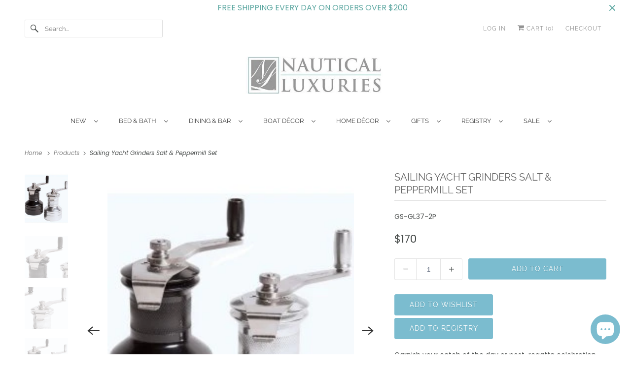

--- FILE ---
content_type: text/html; charset=utf-8
request_url: https://www.nauticalluxuries.com/products/sailing-yacht-grinders-salt-peppermill-set
body_size: 26079
content:
<!doctype html>
<html class="no-js no-touch" lang="en">
  <head>
  <!-- Start of Booster Apps Seo-0.1-->
<title>Sailing Yacht Grinders Salt &amp; Peppermill Set | Nautical Luxuries</title><meta name="description" content="Garnish your catch of the day or post-regatta celebration dinner like a true yachtsman! The Sailing Yacht Grinders Salt and Pepper mills are replicas of the grinders found on many sailing yachts around the world. Made of hard anodized aluminum an..." /><script async crossorigin fetchpriority="high" src="/cdn/shopifycloud/importmap-polyfill/es-modules-shim.2.4.0.js"></script>
<script type="application/ld+json">
  {
    "@context": "https://schema.org",
    "@type": "Organization",
    "name": "Nautical Luxuries",
    "url": "https://www.nauticalluxuries.com",
    "description": "Decorate a luxury beach house, remodel a nautical bath, send a nautical gift, outfit a boat, find elegant coastal bedding and bath accessories, nautical dinnerware, jewelry, wreaths. Beach theme dinnerware, non-breakable dinnerware and acrylic glasses, beach gifts, nautical gifts all with elegant style.","image": "https://www.nauticalluxuries.com/cdn/shop/t/20/assets/logo.png?v=101098955094823302721759511587",
      "logo": "https://www.nauticalluxuries.com/cdn/shop/t/20/assets/logo.png?v=101098955094823302721759511587","sameAs": ["https://facebook.com/NauticalLuxuries", "https://twitter.com/nauticaluxuries", "https://instagram.com/nauticalluxuries", "https://pinterest.com/nauticaluxuries"],
    "telephone": "949-419-6686",
    "address": {
      "@type": "PostalAddress",
      "streetAddress": "151 Shipyard Way, Suite A",
      "addressLocality": "Newport Beach",
      "addressRegion": "California",
      "postalCode": "92663",
      "addressCountry": "United States"
    }
  }
</script>

<script type="application/ld+json">
  {
    "@context": "https://schema.org",
    "@type": "WebSite",
    "name": "Nautical Luxuries",
    "url": "https://www.nauticalluxuries.com",
    "potentialAction": {
      "@type": "SearchAction",
      "query-input": "required name=query",
      "target": "https://www.nauticalluxuries.com/search?q={query}"
    }
  }
</script><script type="application/ld+json">
  {
    "@context": "https://schema.org",
    "@type": "Product",
    "name": "Sailing Yacht Grinders Salt \u0026 Peppermill Set",
    "brand": {"@type": "Brand","name": "Galleyware"},
    "sku": "GS-GL37-2P",
    "mpn": "",
    "description": "Garnish your catch of the day or post-regatta celebration dinner like a true yachtsman! The Sailing Yacht Grinders Salt and Pepper mills are replicas of the grinders found on many sailing yachts around the world. \nMade of hard anodized aluminum and marine grade stainless steel, they feature a state of the art ceramic grinding mechanism that allows for perfectly ground salt and pepper. \nWhether onshore, at anchor, or at home, they're an authentically nautical accent for your table.\nEach grinder measures:  Reel container: 3 1\/2\"H x 2.5\" diam.                                         Overall measurement including handle: 5\" H x 3 7\/8\" W\n2-Piece set includes one black and one silver grinder.\nThis item ships within the United States only.",
    "url": "https://www.nauticalluxuries.com/products/sailing-yacht-grinders-salt-peppermill-set","image": "https://www.nauticalluxuries.com/cdn/shop/products/GS-GL_winch_set_shpnewsm_250x.jpg?v=1571528355","itemCondition": "https://schema.org/NewCondition",
    "offers": [{
          "@type": "Offer","price": "170","priceCurrency": "USD",
          "itemCondition": "https://schema.org/NewCondition",
          "url": "https://www.nauticalluxuries.com/products/sailing-yacht-grinders-salt-peppermill-set?variant=12534519332945",
          "sku": "GS-GL37-2P",
          "mpn": "",
          "availability" : "https://schema.org/InStock",
          "priceValidUntil": "2025-12-27","gtin14": ""}]}
</script>
<!-- end of Booster Apps SEO -->

    <meta charset="utf-8">
    <meta http-equiv="cleartype" content="on">
    <meta name="robots" content="index,follow">

    

    
      
      <meta
        name="description"
        content="Garnish your catch of the day or post-regatta celebration dinner like a true yachtsman! The Sailing Yacht Grinders Salt and Pepper mills are replicas of the grinders found on many sailing yachts around the world. Made of hard anodized aluminum and marine grade stainless steel, they feature a state of the art ceramic gr"
      >    

    

<meta name="author" content="Nautical Luxuries">
<meta property="og:url" content="https://www.nauticalluxuries.com/products/sailing-yacht-grinders-salt-peppermill-set">
<meta property="og:site_name" content="Nautical Luxuries">




  <meta property="og:type" content="product">
  <meta property="og:title" content="Sailing Yacht Grinders Salt &amp; Peppermill Set">
  
    
      <meta property="og:image" content="https://www.nauticalluxuries.com/cdn/shop/products/GS-GL_winch_set_shpnewsm_600x.jpg?v=1571528355">
      <meta property="og:image:secure_url" content="https://www.nauticalluxuries.com/cdn/shop/products/GS-GL_winch_set_shpnewsm_600x.jpg?v=1571528355">
      <meta property="og:image:width" content="250">
      <meta property="og:image:height" content="325">
      <meta property="og:image:alt" content="Sailing Yacht Grinders Salt &amp; Peppermill Set - Nautical Luxuries">
      
    
      <meta property="og:image" content="https://www.nauticalluxuries.com/cdn/shop/products/GS-GL_winch_set_enl_alt1_600x.jpg?v=1571528355">
      <meta property="og:image:secure_url" content="https://www.nauticalluxuries.com/cdn/shop/products/GS-GL_winch_set_enl_alt1_600x.jpg?v=1571528355">
      <meta property="og:image:width" content="676">
      <meta property="og:image:height" content="662">
      <meta property="og:image:alt" content="Sailing Yacht Grinders Salt &amp; Peppermill Set - Nautical Luxuries">
      
    
      <meta property="og:image" content="https://www.nauticalluxuries.com/cdn/shop/products/GS-GL_winch_set_enl_alt2_600x.jpg?v=1571528355">
      <meta property="og:image:secure_url" content="https://www.nauticalluxuries.com/cdn/shop/products/GS-GL_winch_set_enl_alt2_600x.jpg?v=1571528355">
      <meta property="og:image:width" content="682">
      <meta property="og:image:height" content="672">
      <meta property="og:image:alt" content="Sailing Yacht Grinders Salt &amp; Peppermill Set - Nautical Luxuries">
      
    
  
  <meta property="product:price:amount" content="170">
  <meta property="product:price:currency" content="USD">



  <meta property="og:description" content="Garnish your catch of the day or post-regatta celebration dinner like a true yachtsman! The Sailing Yacht Grinders Salt and Pepper mills are replicas of the grinders found on many sailing yachts around the world. Made of hard anodized aluminum and marine grade stainless steel, they feature a state of the art ceramic gr">




<meta name="twitter:card" content="summary">

  <meta name="twitter:title" content="Sailing Yacht Grinders Salt & Peppermill Set">
  <meta name="twitter:description" content="Garnish your catch of the day or post-regatta celebration dinner like a true yachtsman! The Sailing Yacht Grinders Salt and Pepper mills are replicas of the grinders found on many sailing yachts around the world. 
Made of hard anodized aluminum and marine grade stainless steel, they feature a state of the art ceramic grinding mechanism that allows for perfectly ground salt and pepper. 
Whether onshore, at anchor, or at home, they&#39;re an authentically nautical accent for your table.
Each grinder measures:  Reel container: 3 1/2&quot;H x 2.5&quot; diam.                                         Overall measurement including handle: 5&quot; H x 3 7/8&quot; W
2-Piece set includes one black and one silver grinder.
This item ships within the United States only.">
  <meta name="twitter:image:width" content="240">
  <meta name="twitter:image:height" content="240">
  <meta name="twitter:image" content="https://www.nauticalluxuries.com/cdn/shop/products/GS-GL_winch_set_shpnewsm_240x.jpg?v=1571528355">
  <meta name="twitter:image:alt" content="Sailing Yacht Grinders Salt &amp; Peppermill Set - Nautical Luxuries">



    

    

    <!-- Mobile Specific Metas -->
    <meta name="HandheldFriendly" content="True">
    <meta name="MobileOptimized" content="320">
    <meta name="viewport" content="width=device-width,initial-scale=1">
    <meta name="theme-color" content="#ffffff">

    <!-- Preconnect Domains -->
    <link rel="preconnect" href="https://cdn.shopify.com" crossorigin>
    <link rel="preconnect" href="https://fonts.shopify.com" crossorigin>
    <link rel="preconnect" href="https://monorail-edge.shopifysvc.com">

    <!-- Preload Assets -->
    <link rel="preload" href="//www.nauticalluxuries.com/cdn/shop/t/20/assets/vendors.js?v=144919140039296097911759511491" as="script">
    <link rel="preload" href="//www.nauticalluxuries.com/cdn/shop/t/20/assets/fancybox.css?v=30466120580444283401759511490" as="style">
    <link rel="preload" href="//www.nauticalluxuries.com/cdn/shop/t/20/assets/styles.css?v=73679849416852591411761182082" as="style">
    <link rel="preload" href="//www.nauticalluxuries.com/cdn/shop/t/20/assets/app.js?v=178235462066669604051759511509" as="script">

    <!-- Stylesheet for Fancybox library -->
    <link href="//www.nauticalluxuries.com/cdn/shop/t/20/assets/fancybox.css?v=30466120580444283401759511490" rel="stylesheet" type="text/css" media="all" />

    <!-- Stylesheets for Responsive -->
    <link href="//www.nauticalluxuries.com/cdn/shop/t/20/assets/styles.css?v=73679849416852591411761182082" rel="stylesheet" type="text/css" media="all" />

    <!-- Icons -->
    
      <link rel="shortcut icon" type="image/x-icon" href="//www.nauticalluxuries.com/cdn/shop/files/Nl_box_logo_32x32_180x180.png?v=1613742582">
      <link rel="apple-touch-icon" href="//www.nauticalluxuries.com/cdn/shop/files/Nl_box_logo_32x32_180x180.png?v=1613742582">
      <link rel="apple-touch-icon" sizes="72x72" href="//www.nauticalluxuries.com/cdn/shop/files/Nl_box_logo_32x32_72x72.png?v=1613742582">
      <link rel="apple-touch-icon" sizes="114x114" href="//www.nauticalluxuries.com/cdn/shop/files/Nl_box_logo_32x32_114x114.png?v=1613742582">
      <link rel="apple-touch-icon" sizes="180x180" href="//www.nauticalluxuries.com/cdn/shop/files/Nl_box_logo_32x32_180x180.png?v=1613742582">
      <link rel="apple-touch-icon" sizes="228x228" href="//www.nauticalluxuries.com/cdn/shop/files/Nl_box_logo_32x32_228x228.png?v=1613742582">
    
    <link rel="canonical" href="https://www.nauticalluxuries.com/products/sailing-yacht-grinders-salt-peppermill-set">

    

    

    
    <script>
      window.PXUTheme = window.PXUTheme || {};
      window.PXUTheme.version = '10.1.0';
      window.PXUTheme.name = 'Responsive';
    </script>
    


    <script>
      
window.PXUTheme = window.PXUTheme || {};


window.PXUTheme.theme_settings = {};
window.PXUTheme.theme_settings.primary_locale = "true";
window.PXUTheme.theme_settings.current_locale = "en";
window.PXUTheme.theme_settings.shop_url = "/";


window.PXUTheme.theme_settings.newsletter_popup = false;
window.PXUTheme.theme_settings.newsletter_popup_days = "30";
window.PXUTheme.theme_settings.newsletter_popup_mobile = false;
window.PXUTheme.theme_settings.newsletter_popup_seconds = 2;


window.PXUTheme.theme_settings.enable_predictive_search = false;


window.PXUTheme.theme_settings.free_text = "Updating";


window.PXUTheme.theme_settings.product_form_style = "dropdown";
window.PXUTheme.theme_settings.display_inventory_left = false;
window.PXUTheme.theme_settings.limit_quantity = false;
window.PXUTheme.theme_settings.inventory_threshold = 10;
window.PXUTheme.theme_settings.free_price_text = "Updating";


window.PXUTheme.theme_settings.collection_swatches = false;
window.PXUTheme.theme_settings.collection_secondary_image = true;


window.PXUTheme.theme_settings.cart_action = "redirect_cart";
window.PXUTheme.theme_settings.collection_secondary_image = true;
window.PXUTheme.theme_settings.display_tos_checkbox = false;
window.PXUTheme.theme_settings.tos_richtext = "\u003cp\u003eI Agree with the Terms \u0026 Conditions\u003c\/p\u003e";


window.PXUTheme.translation = {};


window.PXUTheme.translation.newsletter_success_text = "Thank you for joining our mailing list!";


window.PXUTheme.translation.menu = "Menu";


window.PXUTheme.translation.agree_to_terms_warning = "You must agree with the terms and conditions to checkout.";
window.PXUTheme.translation.cart_discount = "Discount";
window.PXUTheme.translation.edit_cart = "View Cart";
window.PXUTheme.translation.add_to_cart_success = "Just Added";
window.PXUTheme.translation.agree_to_terms_html = "I Agree with the Terms &amp; Conditions";
window.PXUTheme.translation.checkout = "Checkout";
window.PXUTheme.translation.or = "or";
window.PXUTheme.translation.continue_shopping = "Continue Shopping";
window.PXUTheme.translation.no_shipping_destination = "We do not ship to this destination.";
window.PXUTheme.translation.additional_rate = "There is one shipping rate available for ${address}.";
window.PXUTheme.translation.additional_rate_at = "at";
window.PXUTheme.translation.additional_rates_part_1 = "There are";
window.PXUTheme.translation.additional_rates_part_2 = "shipping rates available for";
window.PXUTheme.translation.additional_rates_part_3 = "starting at";


window.PXUTheme.translation.product_add_to_cart_success = "Added";
window.PXUTheme.translation.product_add_to_cart = "Add to cart";
window.PXUTheme.translation.product_notify_form_email = "Email address";
window.PXUTheme.translation.product_notify_form_send = "Send";
window.PXUTheme.translation.items_left_count_one = "item left";
window.PXUTheme.translation.items_left_count_other = "items left";
window.PXUTheme.translation.product_sold_out = "Sold Out";
window.PXUTheme.translation.product_unavailable = "Unavailable";
window.PXUTheme.translation.product_notify_form_success = "Thanks! We will notify you when this product becomes available!";
window.PXUTheme.translation.product_from = "from";


window.PXUTheme.currency = {};


window.PXUTheme.currency.shop_currency = "USD";
window.PXUTheme.currency.default_currency = "USD";
window.PXUTheme.currency.display_format = "money_format";
window.PXUTheme.currency.money_format = "${{ amount_no_decimals }}";
window.PXUTheme.currency.money_format_no_currency = "${{ amount_no_decimals }}";
window.PXUTheme.currency.money_format_currency = "${{ amount_no_decimals }}USD";
window.PXUTheme.currency.native_multi_currency = false;
window.PXUTheme.currency.shipping_calculator = false;
window.PXUTheme.currency.iso_code = "USD";
window.PXUTheme.currency.symbol = "$";


window.PXUTheme.media_queries = {};
window.PXUTheme.media_queries.small = window.matchMedia( "(max-width: 480px)" );
window.PXUTheme.media_queries.medium = window.matchMedia( "(max-width: 798px)" );
window.PXUTheme.media_queries.large = window.matchMedia( "(min-width: 799px)" );
window.PXUTheme.media_queries.larger = window.matchMedia( "(min-width: 960px)" );
window.PXUTheme.media_queries.xlarge = window.matchMedia( "(min-width: 1200px)" );
window.PXUTheme.media_queries.ie10 = window.matchMedia( "all and (-ms-high-contrast: none), (-ms-high-contrast: active)" );
window.PXUTheme.media_queries.tablet = window.matchMedia( "only screen and (min-width: 799px) and (max-width: 1024px)" );


window.PXUTheme.routes = window.PXUTheme.routes || {};
window.PXUTheme.routes.root_url = "/";
window.PXUTheme.routes.search_url = "/search";
window.PXUTheme.routes.predictive_search_url = "/search/suggest";
window.PXUTheme.routes.cart_url = "/cart";
window.PXUTheme.routes.product_recommendations_url = "/recommendations/products";
    </script>

    <script>
      document.documentElement.className = document.documentElement.className.replace(/\bno-js\b/, 'js');
      if (window.Shopify && window.Shopify.designMode) document.documentElement.className += ' in-theme-editor';
      if ('ontouchstart' in window || (window.DocumentTouch && document instanceof DocumentTouch))
        document.documentElement.className = document.documentElement.className.replace(/\bno-touch\b/, 'has-touch');
    </script>

    <script src="//www.nauticalluxuries.com/cdn/shop/t/20/assets/vendors.js?v=144919140039296097911759511491" defer></script>
    <script src="//www.nauticalluxuries.com/cdn/shop/t/20/assets/app.js?v=178235462066669604051759511509" defer></script><script type="importmap">
{
  "imports": {
    "77ecc960973800bc72474ed1798c32e9": "//www.nauticalluxuries.com/cdn/shop/t/20/assets/77ecc960973800bc72474ed1798c32e9.js?v=77737287404986579641759511490",
    "element.base-media": "//www.nauticalluxuries.com/cdn/shop/t/20/assets/element.base-media.js?v=61305152781971747521759511490",
    "element.image.parallax": "//www.nauticalluxuries.com/cdn/shop/t/20/assets/element.image.parallax.js?v=59188309605188605141759511490",
    "element.model": "//www.nauticalluxuries.com/cdn/shop/t/20/assets/element.model.js?v=104979259955732717291759511490",
    "element.quantity-selector": "//www.nauticalluxuries.com/cdn/shop/t/20/assets/element.quantity-selector.js?v=68208048201360514121759511490",
    "element.text.rte": "//www.nauticalluxuries.com/cdn/shop/t/20/assets/element.text.rte.js?v=28194737298593644281759511490",
    "element.video": "//www.nauticalluxuries.com/cdn/shop/t/20/assets/element.video.js?v=110560105447302630031759511490",
    "is-land": "//www.nauticalluxuries.com/cdn/shop/t/20/assets/is-land.min.js?v=92343381495565747271759511490",
    "jquery.currencies": "//www.nauticalluxuries.com/cdn/shop/t/20/assets/jquery.currencies.min.js?v=133178736193263293071759511490",
    "jquery": "//www.nauticalluxuries.com/cdn/shop/t/20/assets/jquery.min.js?v=171470576117159292311759511490",
    "ss-sandbox": "//www.nauticalluxuries.com/cdn/shop/t/20/assets/ss-sandbox.js?v=7941599057329460931759511491",
    "util.misc": "//www.nauticalluxuries.com/cdn/shop/t/20/assets/util.misc.js?v=117964846174238173191759511491",
    "util.product-loader": "//www.nauticalluxuries.com/cdn/shop/t/20/assets/util.product-loader.js?v=71947287259713254281759511491",
    "util.resource-loader": "//www.nauticalluxuries.com/cdn/shop/t/20/assets/util.resource-loader.js?v=81301169148003274841759511491",
    "vendor.in-view": "//www.nauticalluxuries.com/cdn/shop/t/20/assets/vendor.in-view.js?v=126891093837844970591759511491",
    "vendors": "//www.nauticalluxuries.com/cdn/shop/t/20/assets/vendors.js?v=144919140039296097911759511491"
  }
}
</script><script type="module" src="//www.nauticalluxuries.com/cdn/shop/t/20/assets/is-land.min.js?v=92343381495565747271759511490"></script>
<script>window.performance && window.performance.mark && window.performance.mark('shopify.content_for_header.start');</script><meta name="google-site-verification" content="Nv9rewf7MUTvJ6rIgrU1YMSPxA-HDVAkAGpZZc_0zCk">
<meta id="shopify-digital-wallet" name="shopify-digital-wallet" content="/15973823/digital_wallets/dialog">
<meta name="shopify-checkout-api-token" content="81db1dfa11c40044d513a33e38511242">
<link rel="alternate" type="application/json+oembed" href="https://www.nauticalluxuries.com/products/sailing-yacht-grinders-salt-peppermill-set.oembed">
<script async="async" src="/checkouts/internal/preloads.js?locale=en-US"></script>
<link rel="preconnect" href="https://shop.app" crossorigin="anonymous">
<script async="async" src="https://shop.app/checkouts/internal/preloads.js?locale=en-US&shop_id=15973823" crossorigin="anonymous"></script>
<script id="apple-pay-shop-capabilities" type="application/json">{"shopId":15973823,"countryCode":"US","currencyCode":"USD","merchantCapabilities":["supports3DS"],"merchantId":"gid:\/\/shopify\/Shop\/15973823","merchantName":"Nautical Luxuries","requiredBillingContactFields":["postalAddress","email","phone"],"requiredShippingContactFields":["postalAddress","email","phone"],"shippingType":"shipping","supportedNetworks":["visa","masterCard","amex","discover","elo","jcb"],"total":{"type":"pending","label":"Nautical Luxuries","amount":"1.00"},"shopifyPaymentsEnabled":true,"supportsSubscriptions":true}</script>
<script id="shopify-features" type="application/json">{"accessToken":"81db1dfa11c40044d513a33e38511242","betas":["rich-media-storefront-analytics"],"domain":"www.nauticalluxuries.com","predictiveSearch":true,"shopId":15973823,"locale":"en"}</script>
<script>var Shopify = Shopify || {};
Shopify.shop = "nautical-luxuries.myshopify.com";
Shopify.locale = "en";
Shopify.currency = {"active":"USD","rate":"1.0"};
Shopify.country = "US";
Shopify.theme = {"name":"NAUTICAL LUXURIES 9.0 update 6 9 2... - 2025-10-03","id":182810149140,"schema_name":"Responsive","schema_version":"10.1.0","theme_store_id":null,"role":"main"};
Shopify.theme.handle = "null";
Shopify.theme.style = {"id":null,"handle":null};
Shopify.cdnHost = "www.nauticalluxuries.com/cdn";
Shopify.routes = Shopify.routes || {};
Shopify.routes.root = "/";</script>
<script type="module">!function(o){(o.Shopify=o.Shopify||{}).modules=!0}(window);</script>
<script>!function(o){function n(){var o=[];function n(){o.push(Array.prototype.slice.apply(arguments))}return n.q=o,n}var t=o.Shopify=o.Shopify||{};t.loadFeatures=n(),t.autoloadFeatures=n()}(window);</script>
<script>
  window.ShopifyPay = window.ShopifyPay || {};
  window.ShopifyPay.apiHost = "shop.app\/pay";
  window.ShopifyPay.redirectState = null;
</script>
<script id="shop-js-analytics" type="application/json">{"pageType":"product"}</script>
<script defer="defer" async type="module" src="//www.nauticalluxuries.com/cdn/shopifycloud/shop-js/modules/v2/client.init-shop-cart-sync_D0dqhulL.en.esm.js"></script>
<script defer="defer" async type="module" src="//www.nauticalluxuries.com/cdn/shopifycloud/shop-js/modules/v2/chunk.common_CpVO7qML.esm.js"></script>
<script type="module">
  await import("//www.nauticalluxuries.com/cdn/shopifycloud/shop-js/modules/v2/client.init-shop-cart-sync_D0dqhulL.en.esm.js");
await import("//www.nauticalluxuries.com/cdn/shopifycloud/shop-js/modules/v2/chunk.common_CpVO7qML.esm.js");

  window.Shopify.SignInWithShop?.initShopCartSync?.({"fedCMEnabled":true,"windoidEnabled":true});

</script>
<script>
  window.Shopify = window.Shopify || {};
  if (!window.Shopify.featureAssets) window.Shopify.featureAssets = {};
  window.Shopify.featureAssets['shop-js'] = {"shop-cart-sync":["modules/v2/client.shop-cart-sync_D9bwt38V.en.esm.js","modules/v2/chunk.common_CpVO7qML.esm.js"],"init-fed-cm":["modules/v2/client.init-fed-cm_BJ8NPuHe.en.esm.js","modules/v2/chunk.common_CpVO7qML.esm.js"],"init-shop-email-lookup-coordinator":["modules/v2/client.init-shop-email-lookup-coordinator_pVrP2-kG.en.esm.js","modules/v2/chunk.common_CpVO7qML.esm.js"],"shop-cash-offers":["modules/v2/client.shop-cash-offers_CNh7FWN-.en.esm.js","modules/v2/chunk.common_CpVO7qML.esm.js","modules/v2/chunk.modal_DKF6x0Jh.esm.js"],"init-shop-cart-sync":["modules/v2/client.init-shop-cart-sync_D0dqhulL.en.esm.js","modules/v2/chunk.common_CpVO7qML.esm.js"],"init-windoid":["modules/v2/client.init-windoid_DaoAelzT.en.esm.js","modules/v2/chunk.common_CpVO7qML.esm.js"],"shop-toast-manager":["modules/v2/client.shop-toast-manager_1DND8Tac.en.esm.js","modules/v2/chunk.common_CpVO7qML.esm.js"],"pay-button":["modules/v2/client.pay-button_CFeQi1r6.en.esm.js","modules/v2/chunk.common_CpVO7qML.esm.js"],"shop-button":["modules/v2/client.shop-button_Ca94MDdQ.en.esm.js","modules/v2/chunk.common_CpVO7qML.esm.js"],"shop-login-button":["modules/v2/client.shop-login-button_DPYNfp1Z.en.esm.js","modules/v2/chunk.common_CpVO7qML.esm.js","modules/v2/chunk.modal_DKF6x0Jh.esm.js"],"avatar":["modules/v2/client.avatar_BTnouDA3.en.esm.js"],"shop-follow-button":["modules/v2/client.shop-follow-button_BMKh4nJE.en.esm.js","modules/v2/chunk.common_CpVO7qML.esm.js","modules/v2/chunk.modal_DKF6x0Jh.esm.js"],"init-customer-accounts-sign-up":["modules/v2/client.init-customer-accounts-sign-up_CJXi5kRN.en.esm.js","modules/v2/client.shop-login-button_DPYNfp1Z.en.esm.js","modules/v2/chunk.common_CpVO7qML.esm.js","modules/v2/chunk.modal_DKF6x0Jh.esm.js"],"init-shop-for-new-customer-accounts":["modules/v2/client.init-shop-for-new-customer-accounts_BoBxkgWu.en.esm.js","modules/v2/client.shop-login-button_DPYNfp1Z.en.esm.js","modules/v2/chunk.common_CpVO7qML.esm.js","modules/v2/chunk.modal_DKF6x0Jh.esm.js"],"init-customer-accounts":["modules/v2/client.init-customer-accounts_DCuDTzpR.en.esm.js","modules/v2/client.shop-login-button_DPYNfp1Z.en.esm.js","modules/v2/chunk.common_CpVO7qML.esm.js","modules/v2/chunk.modal_DKF6x0Jh.esm.js"],"checkout-modal":["modules/v2/client.checkout-modal_U_3e4VxF.en.esm.js","modules/v2/chunk.common_CpVO7qML.esm.js","modules/v2/chunk.modal_DKF6x0Jh.esm.js"],"lead-capture":["modules/v2/client.lead-capture_DEgn0Z8u.en.esm.js","modules/v2/chunk.common_CpVO7qML.esm.js","modules/v2/chunk.modal_DKF6x0Jh.esm.js"],"shop-login":["modules/v2/client.shop-login_CoM5QKZ_.en.esm.js","modules/v2/chunk.common_CpVO7qML.esm.js","modules/v2/chunk.modal_DKF6x0Jh.esm.js"],"payment-terms":["modules/v2/client.payment-terms_BmrqWn8r.en.esm.js","modules/v2/chunk.common_CpVO7qML.esm.js","modules/v2/chunk.modal_DKF6x0Jh.esm.js"]};
</script>
<script>(function() {
  var isLoaded = false;
  function asyncLoad() {
    if (isLoaded) return;
    isLoaded = true;
    var urls = ["https:\/\/chimpstatic.com\/mcjs-connected\/js\/users\/95f8e943a4c11d0fab1bbaa64\/28a39846d92e432e78b5ad9ee.js?shop=nautical-luxuries.myshopify.com"];
    for (var i = 0; i < urls.length; i++) {
      var s = document.createElement('script');
      s.type = 'text/javascript';
      s.async = true;
      s.src = urls[i];
      var x = document.getElementsByTagName('script')[0];
      x.parentNode.insertBefore(s, x);
    }
  };
  if(window.attachEvent) {
    window.attachEvent('onload', asyncLoad);
  } else {
    window.addEventListener('load', asyncLoad, false);
  }
})();</script>
<script id="__st">var __st={"a":15973823,"offset":-28800,"reqid":"bba7eb27-9f78-4e0f-ac2e-00a0f3a2340a-1764251063","pageurl":"www.nauticalluxuries.com\/products\/sailing-yacht-grinders-salt-peppermill-set","u":"c824fe59c235","p":"product","rtyp":"product","rid":1368252186705};</script>
<script>window.ShopifyPaypalV4VisibilityTracking = true;</script>
<script id="captcha-bootstrap">!function(){'use strict';const t='contact',e='account',n='new_comment',o=[[t,t],['blogs',n],['comments',n],[t,'customer']],c=[[e,'customer_login'],[e,'guest_login'],[e,'recover_customer_password'],[e,'create_customer']],r=t=>t.map((([t,e])=>`form[action*='/${t}']:not([data-nocaptcha='true']) input[name='form_type'][value='${e}']`)).join(','),a=t=>()=>t?[...document.querySelectorAll(t)].map((t=>t.form)):[];function s(){const t=[...o],e=r(t);return a(e)}const i='password',u='form_key',d=['recaptcha-v3-token','g-recaptcha-response','h-captcha-response',i],f=()=>{try{return window.sessionStorage}catch{return}},m='__shopify_v',_=t=>t.elements[u];function p(t,e,n=!1){try{const o=window.sessionStorage,c=JSON.parse(o.getItem(e)),{data:r}=function(t){const{data:e,action:n}=t;return t[m]||n?{data:e,action:n}:{data:t,action:n}}(c);for(const[e,n]of Object.entries(r))t.elements[e]&&(t.elements[e].value=n);n&&o.removeItem(e)}catch(o){console.error('form repopulation failed',{error:o})}}const l='form_type',E='cptcha';function T(t){t.dataset[E]=!0}const w=window,h=w.document,L='Shopify',v='ce_forms',y='captcha';let A=!1;((t,e)=>{const n=(g='f06e6c50-85a8-45c8-87d0-21a2b65856fe',I='https://cdn.shopify.com/shopifycloud/storefront-forms-hcaptcha/ce_storefront_forms_captcha_hcaptcha.v1.5.2.iife.js',D={infoText:'Protected by hCaptcha',privacyText:'Privacy',termsText:'Terms'},(t,e,n)=>{const o=w[L][v],c=o.bindForm;if(c)return c(t,g,e,D).then(n);var r;o.q.push([[t,g,e,D],n]),r=I,A||(h.body.append(Object.assign(h.createElement('script'),{id:'captcha-provider',async:!0,src:r})),A=!0)});var g,I,D;w[L]=w[L]||{},w[L][v]=w[L][v]||{},w[L][v].q=[],w[L][y]=w[L][y]||{},w[L][y].protect=function(t,e){n(t,void 0,e),T(t)},Object.freeze(w[L][y]),function(t,e,n,w,h,L){const[v,y,A,g]=function(t,e,n){const i=e?o:[],u=t?c:[],d=[...i,...u],f=r(d),m=r(i),_=r(d.filter((([t,e])=>n.includes(e))));return[a(f),a(m),a(_),s()]}(w,h,L),I=t=>{const e=t.target;return e instanceof HTMLFormElement?e:e&&e.form},D=t=>v().includes(t);t.addEventListener('submit',(t=>{const e=I(t);if(!e)return;const n=D(e)&&!e.dataset.hcaptchaBound&&!e.dataset.recaptchaBound,o=_(e),c=g().includes(e)&&(!o||!o.value);(n||c)&&t.preventDefault(),c&&!n&&(function(t){try{if(!f())return;!function(t){const e=f();if(!e)return;const n=_(t);if(!n)return;const o=n.value;o&&e.removeItem(o)}(t);const e=Array.from(Array(32),(()=>Math.random().toString(36)[2])).join('');!function(t,e){_(t)||t.append(Object.assign(document.createElement('input'),{type:'hidden',name:u})),t.elements[u].value=e}(t,e),function(t,e){const n=f();if(!n)return;const o=[...t.querySelectorAll(`input[type='${i}']`)].map((({name:t})=>t)),c=[...d,...o],r={};for(const[a,s]of new FormData(t).entries())c.includes(a)||(r[a]=s);n.setItem(e,JSON.stringify({[m]:1,action:t.action,data:r}))}(t,e)}catch(e){console.error('failed to persist form',e)}}(e),e.submit())}));const S=(t,e)=>{t&&!t.dataset[E]&&(n(t,e.some((e=>e===t))),T(t))};for(const o of['focusin','change'])t.addEventListener(o,(t=>{const e=I(t);D(e)&&S(e,y())}));const B=e.get('form_key'),M=e.get(l),P=B&&M;t.addEventListener('DOMContentLoaded',(()=>{const t=y();if(P)for(const e of t)e.elements[l].value===M&&p(e,B);[...new Set([...A(),...v().filter((t=>'true'===t.dataset.shopifyCaptcha))])].forEach((e=>S(e,t)))}))}(h,new URLSearchParams(w.location.search),n,t,e,['guest_login'])})(!0,!0)}();</script>
<script integrity="sha256-52AcMU7V7pcBOXWImdc/TAGTFKeNjmkeM1Pvks/DTgc=" data-source-attribution="shopify.loadfeatures" defer="defer" src="//www.nauticalluxuries.com/cdn/shopifycloud/storefront/assets/storefront/load_feature-81c60534.js" crossorigin="anonymous"></script>
<script crossorigin="anonymous" defer="defer" src="//www.nauticalluxuries.com/cdn/shopifycloud/storefront/assets/shopify_pay/storefront-65b4c6d7.js?v=20250812"></script>
<script data-source-attribution="shopify.dynamic_checkout.dynamic.init">var Shopify=Shopify||{};Shopify.PaymentButton=Shopify.PaymentButton||{isStorefrontPortableWallets:!0,init:function(){window.Shopify.PaymentButton.init=function(){};var t=document.createElement("script");t.src="https://www.nauticalluxuries.com/cdn/shopifycloud/portable-wallets/latest/portable-wallets.en.js",t.type="module",document.head.appendChild(t)}};
</script>
<script data-source-attribution="shopify.dynamic_checkout.buyer_consent">
  function portableWalletsHideBuyerConsent(e){var t=document.getElementById("shopify-buyer-consent"),n=document.getElementById("shopify-subscription-policy-button");t&&n&&(t.classList.add("hidden"),t.setAttribute("aria-hidden","true"),n.removeEventListener("click",e))}function portableWalletsShowBuyerConsent(e){var t=document.getElementById("shopify-buyer-consent"),n=document.getElementById("shopify-subscription-policy-button");t&&n&&(t.classList.remove("hidden"),t.removeAttribute("aria-hidden"),n.addEventListener("click",e))}window.Shopify?.PaymentButton&&(window.Shopify.PaymentButton.hideBuyerConsent=portableWalletsHideBuyerConsent,window.Shopify.PaymentButton.showBuyerConsent=portableWalletsShowBuyerConsent);
</script>
<script data-source-attribution="shopify.dynamic_checkout.cart.bootstrap">document.addEventListener("DOMContentLoaded",(function(){function t(){return document.querySelector("shopify-accelerated-checkout-cart, shopify-accelerated-checkout")}if(t())Shopify.PaymentButton.init();else{new MutationObserver((function(e,n){t()&&(Shopify.PaymentButton.init(),n.disconnect())})).observe(document.body,{childList:!0,subtree:!0})}}));
</script>
<script id='scb4127' type='text/javascript' async='' src='https://www.nauticalluxuries.com/cdn/shopifycloud/privacy-banner/storefront-banner.js'></script><link id="shopify-accelerated-checkout-styles" rel="stylesheet" media="screen" href="https://www.nauticalluxuries.com/cdn/shopifycloud/portable-wallets/latest/accelerated-checkout-backwards-compat.css" crossorigin="anonymous">
<style id="shopify-accelerated-checkout-cart">
        #shopify-buyer-consent {
  margin-top: 1em;
  display: inline-block;
  width: 100%;
}

#shopify-buyer-consent.hidden {
  display: none;
}

#shopify-subscription-policy-button {
  background: none;
  border: none;
  padding: 0;
  text-decoration: underline;
  font-size: inherit;
  cursor: pointer;
}

#shopify-subscription-policy-button::before {
  box-shadow: none;
}

      </style>

<script>window.performance && window.performance.mark && window.performance.mark('shopify.content_for_header.end');</script>

    <style data-shopify>
      :root {
        --element-text-font-family--heading: Raleway;
        --element-text-font-family-fallback--heading: sans-serif;
        --element-text-font-family--body: Poppins;
        --element-text-font-family--rte-body: Poppins;
        --element-text-font-family-fallback--rte-body: sans-serif;
        --element-text-font-weight--heading: 400;
        --element-text-letter-spacing--heading: 0px;
        --element-text-text-transform--heading: uppercase;
        --element-text-color--heading: #656565;
        --element-text-font-size--heading: 20px;
        --element-text-line-height--heading: px;
        --element-text-text-align--heading: center;
        --color-primary: #464a49;
        --color-secondary: #ffffff;
        --layout-section-max-inline-size: 1200px;
        --color-sale-tag: #ae3333;
        --color-sale-tag-text: #ffffff;
      }
    </style>

    <noscript>
      <style>
        .slides > li:first-child {
          display: block;
        }
        .image__fallback {
          width: 100vw;
          display: block !important;
          max-width: 100vw !important;
          margin-bottom: 0;
        }
        .no-js-only {
          display: inherit !important;
        }
        .icon-cart.cart-button {
          display: none;
        }
        .lazyload {
          opacity: 1;
          -webkit-filter: blur(0);
          filter: blur(0);
        }
        .animate_right,
        .animate_left,
        .animate_up,
        .animate_down {
          opacity: 1;
        }
        .product_section .product_form {
          opacity: 1;
        }
        .multi_select,
        form .select {
          display: block !important;
        }
        .swatch_options {
          display: none;
        }
        .image-element__wrap {
          display: none;
        }
      </style>
    </noscript>
  <!-- BEGIN app block: shopify://apps/gift-reggie-gift-registry/blocks/app-embed-block/00fe746e-081c-46a2-a15d-bcbd6f41b0f0 --><script type="application/json" id="gift_reggie_data">
  {
    "storefrontAccessToken": null,
    "registryId": null,
    "registryAdmin": null,
    "customerId": null,
    

    "productId": 1368252186705,
    "rootUrl": "\/",
    "accountLoginUrl": "\/account\/login",
    "currentLanguage": null,

    "button_layout": "column",
    "button_order": "registry_wishlist",
    "button_alignment": "justify",
    "behavior_on_no_id": "disable",
    "wishlist_button_visibility": "everyone",
    "registry_button_visibility": "everyone",
    "registry_button_behavior": "ajax",
    "online_store_version": "2",
    "button_location_override": "",
    "button_location_override_position": "inside",

    "wishlist_button_appearance": "button",
    "registry_button_appearance": "button",
    "wishlist_button_classname": "",
    "registry_button_classname": "",
    "wishlist_button_image_not_present": null,
    "wishlist_button_image_is_present": null,
    "registry_button_image": null,

    "checkout_button_selector": "",

    "i18n": {
      "wishlist": {
        "idleAdd": "Add to Wishlist",
        "idleRemove": "Remove from Wishlist",
        "pending": "...",
        "successAdd": "Added to Wishlist",
        "successRemove": "Removed from Wishlist",
        "noVariant": "Add to Wishlist",
        "error": "Error"
      },
      "registry": {
        "idleAdd": "Add to Registry",
        "idleRemove": "Remove from Registry",
        "pending": "...",
        "successAdd": "Added to Registry",
        "successRemove": "Removed from Registry",
        "noVariant": "Add to Registry",
        "error": "Error"
      }
    }
  }
</script>
<style>
  :root {
    --gift-reggie-wishlist-button-background-color: #ffffff;
    --gift-reggie-wishlist-button-text-color: #333333;
    --gift-reggie-registry-button-background-color: #ffffff;
    --gift-reggie-registry-button-text-color: #333333;
  }
</style><style>
    
  </style>
<!-- END app block --><script src="https://cdn.shopify.com/extensions/7bc9bb47-adfa-4267-963e-cadee5096caf/inbox-1252/assets/inbox-chat-loader.js" type="text/javascript" defer="defer"></script>
<script src="https://cdn.shopify.com/extensions/019986a8-2c91-701a-8029-ffa2bba48942/shopify-theme-app-extension-118/assets/app-embed-block.js" type="text/javascript" defer="defer"></script>
<link href="https://cdn.shopify.com/extensions/019986a8-2c91-701a-8029-ffa2bba48942/shopify-theme-app-extension-118/assets/app-embed-block.css" rel="stylesheet" type="text/css" media="all">
<link href="https://monorail-edge.shopifysvc.com" rel="dns-prefetch">
<script>(function(){if ("sendBeacon" in navigator && "performance" in window) {try {var session_token_from_headers = performance.getEntriesByType('navigation')[0].serverTiming.find(x => x.name == '_s').description;} catch {var session_token_from_headers = undefined;}var session_cookie_matches = document.cookie.match(/_shopify_s=([^;]*)/);var session_token_from_cookie = session_cookie_matches && session_cookie_matches.length === 2 ? session_cookie_matches[1] : "";var session_token = session_token_from_headers || session_token_from_cookie || "";function handle_abandonment_event(e) {var entries = performance.getEntries().filter(function(entry) {return /monorail-edge.shopifysvc.com/.test(entry.name);});if (!window.abandonment_tracked && entries.length === 0) {window.abandonment_tracked = true;var currentMs = Date.now();var navigation_start = performance.timing.navigationStart;var payload = {shop_id: 15973823,url: window.location.href,navigation_start,duration: currentMs - navigation_start,session_token,page_type: "product"};window.navigator.sendBeacon("https://monorail-edge.shopifysvc.com/v1/produce", JSON.stringify({schema_id: "online_store_buyer_site_abandonment/1.1",payload: payload,metadata: {event_created_at_ms: currentMs,event_sent_at_ms: currentMs}}));}}window.addEventListener('pagehide', handle_abandonment_event);}}());</script>
<script id="web-pixels-manager-setup">(function e(e,d,r,n,o){if(void 0===o&&(o={}),!Boolean(null===(a=null===(i=window.Shopify)||void 0===i?void 0:i.analytics)||void 0===a?void 0:a.replayQueue)){var i,a;window.Shopify=window.Shopify||{};var t=window.Shopify;t.analytics=t.analytics||{};var s=t.analytics;s.replayQueue=[],s.publish=function(e,d,r){return s.replayQueue.push([e,d,r]),!0};try{self.performance.mark("wpm:start")}catch(e){}var l=function(){var e={modern:/Edge?\/(1{2}[4-9]|1[2-9]\d|[2-9]\d{2}|\d{4,})\.\d+(\.\d+|)|Firefox\/(1{2}[4-9]|1[2-9]\d|[2-9]\d{2}|\d{4,})\.\d+(\.\d+|)|Chrom(ium|e)\/(9{2}|\d{3,})\.\d+(\.\d+|)|(Maci|X1{2}).+ Version\/(15\.\d+|(1[6-9]|[2-9]\d|\d{3,})\.\d+)([,.]\d+|)( \(\w+\)|)( Mobile\/\w+|) Safari\/|Chrome.+OPR\/(9{2}|\d{3,})\.\d+\.\d+|(CPU[ +]OS|iPhone[ +]OS|CPU[ +]iPhone|CPU IPhone OS|CPU iPad OS)[ +]+(15[._]\d+|(1[6-9]|[2-9]\d|\d{3,})[._]\d+)([._]\d+|)|Android:?[ /-](13[3-9]|1[4-9]\d|[2-9]\d{2}|\d{4,})(\.\d+|)(\.\d+|)|Android.+Firefox\/(13[5-9]|1[4-9]\d|[2-9]\d{2}|\d{4,})\.\d+(\.\d+|)|Android.+Chrom(ium|e)\/(13[3-9]|1[4-9]\d|[2-9]\d{2}|\d{4,})\.\d+(\.\d+|)|SamsungBrowser\/([2-9]\d|\d{3,})\.\d+/,legacy:/Edge?\/(1[6-9]|[2-9]\d|\d{3,})\.\d+(\.\d+|)|Firefox\/(5[4-9]|[6-9]\d|\d{3,})\.\d+(\.\d+|)|Chrom(ium|e)\/(5[1-9]|[6-9]\d|\d{3,})\.\d+(\.\d+|)([\d.]+$|.*Safari\/(?![\d.]+ Edge\/[\d.]+$))|(Maci|X1{2}).+ Version\/(10\.\d+|(1[1-9]|[2-9]\d|\d{3,})\.\d+)([,.]\d+|)( \(\w+\)|)( Mobile\/\w+|) Safari\/|Chrome.+OPR\/(3[89]|[4-9]\d|\d{3,})\.\d+\.\d+|(CPU[ +]OS|iPhone[ +]OS|CPU[ +]iPhone|CPU IPhone OS|CPU iPad OS)[ +]+(10[._]\d+|(1[1-9]|[2-9]\d|\d{3,})[._]\d+)([._]\d+|)|Android:?[ /-](13[3-9]|1[4-9]\d|[2-9]\d{2}|\d{4,})(\.\d+|)(\.\d+|)|Mobile Safari.+OPR\/([89]\d|\d{3,})\.\d+\.\d+|Android.+Firefox\/(13[5-9]|1[4-9]\d|[2-9]\d{2}|\d{4,})\.\d+(\.\d+|)|Android.+Chrom(ium|e)\/(13[3-9]|1[4-9]\d|[2-9]\d{2}|\d{4,})\.\d+(\.\d+|)|Android.+(UC? ?Browser|UCWEB|U3)[ /]?(15\.([5-9]|\d{2,})|(1[6-9]|[2-9]\d|\d{3,})\.\d+)\.\d+|SamsungBrowser\/(5\.\d+|([6-9]|\d{2,})\.\d+)|Android.+MQ{2}Browser\/(14(\.(9|\d{2,})|)|(1[5-9]|[2-9]\d|\d{3,})(\.\d+|))(\.\d+|)|K[Aa][Ii]OS\/(3\.\d+|([4-9]|\d{2,})\.\d+)(\.\d+|)/},d=e.modern,r=e.legacy,n=navigator.userAgent;return n.match(d)?"modern":n.match(r)?"legacy":"unknown"}(),u="modern"===l?"modern":"legacy",c=(null!=n?n:{modern:"",legacy:""})[u],f=function(e){return[e.baseUrl,"/wpm","/b",e.hashVersion,"modern"===e.buildTarget?"m":"l",".js"].join("")}({baseUrl:d,hashVersion:r,buildTarget:u}),m=function(e){var d=e.version,r=e.bundleTarget,n=e.surface,o=e.pageUrl,i=e.monorailEndpoint;return{emit:function(e){var a=e.status,t=e.errorMsg,s=(new Date).getTime(),l=JSON.stringify({metadata:{event_sent_at_ms:s},events:[{schema_id:"web_pixels_manager_load/3.1",payload:{version:d,bundle_target:r,page_url:o,status:a,surface:n,error_msg:t},metadata:{event_created_at_ms:s}}]});if(!i)return console&&console.warn&&console.warn("[Web Pixels Manager] No Monorail endpoint provided, skipping logging."),!1;try{return self.navigator.sendBeacon.bind(self.navigator)(i,l)}catch(e){}var u=new XMLHttpRequest;try{return u.open("POST",i,!0),u.setRequestHeader("Content-Type","text/plain"),u.send(l),!0}catch(e){return console&&console.warn&&console.warn("[Web Pixels Manager] Got an unhandled error while logging to Monorail."),!1}}}}({version:r,bundleTarget:l,surface:e.surface,pageUrl:self.location.href,monorailEndpoint:e.monorailEndpoint});try{o.browserTarget=l,function(e){var d=e.src,r=e.async,n=void 0===r||r,o=e.onload,i=e.onerror,a=e.sri,t=e.scriptDataAttributes,s=void 0===t?{}:t,l=document.createElement("script"),u=document.querySelector("head"),c=document.querySelector("body");if(l.async=n,l.src=d,a&&(l.integrity=a,l.crossOrigin="anonymous"),s)for(var f in s)if(Object.prototype.hasOwnProperty.call(s,f))try{l.dataset[f]=s[f]}catch(e){}if(o&&l.addEventListener("load",o),i&&l.addEventListener("error",i),u)u.appendChild(l);else{if(!c)throw new Error("Did not find a head or body element to append the script");c.appendChild(l)}}({src:f,async:!0,onload:function(){if(!function(){var e,d;return Boolean(null===(d=null===(e=window.Shopify)||void 0===e?void 0:e.analytics)||void 0===d?void 0:d.initialized)}()){var d=window.webPixelsManager.init(e)||void 0;if(d){var r=window.Shopify.analytics;r.replayQueue.forEach((function(e){var r=e[0],n=e[1],o=e[2];d.publishCustomEvent(r,n,o)})),r.replayQueue=[],r.publish=d.publishCustomEvent,r.visitor=d.visitor,r.initialized=!0}}},onerror:function(){return m.emit({status:"failed",errorMsg:"".concat(f," has failed to load")})},sri:function(e){var d=/^sha384-[A-Za-z0-9+/=]+$/;return"string"==typeof e&&d.test(e)}(c)?c:"",scriptDataAttributes:o}),m.emit({status:"loading"})}catch(e){m.emit({status:"failed",errorMsg:(null==e?void 0:e.message)||"Unknown error"})}}})({shopId: 15973823,storefrontBaseUrl: "https://www.nauticalluxuries.com",extensionsBaseUrl: "https://extensions.shopifycdn.com/cdn/shopifycloud/web-pixels-manager",monorailEndpoint: "https://monorail-edge.shopifysvc.com/unstable/produce_batch",surface: "storefront-renderer",enabledBetaFlags: ["2dca8a86"],webPixelsConfigList: [{"id":"849412372","configuration":"{\"config\":\"{\\\"pixel_id\\\":\\\"G-YZCJ72CF7J\\\",\\\"google_tag_ids\\\":[\\\"G-YZCJ72CF7J\\\",\\\"AW-1072735090\\\",\\\"GT-WBTCT3N\\\"],\\\"target_country\\\":\\\"US\\\",\\\"gtag_events\\\":[{\\\"type\\\":\\\"search\\\",\\\"action_label\\\":[\\\"G-YZCJ72CF7J\\\",\\\"AW-1072735090\\\/j3NlCOLWkpMBEPLGwv8D\\\"]},{\\\"type\\\":\\\"begin_checkout\\\",\\\"action_label\\\":[\\\"G-YZCJ72CF7J\\\",\\\"AW-1072735090\\\/hfzxCN_WkpMBEPLGwv8D\\\"]},{\\\"type\\\":\\\"view_item\\\",\\\"action_label\\\":[\\\"G-YZCJ72CF7J\\\",\\\"AW-1072735090\\\/x5XBCNnWkpMBEPLGwv8D\\\",\\\"MC-FR1BWB02S8\\\"]},{\\\"type\\\":\\\"purchase\\\",\\\"action_label\\\":[\\\"G-YZCJ72CF7J\\\",\\\"AW-1072735090\\\/mhnGCNbWkpMBEPLGwv8D\\\",\\\"MC-FR1BWB02S8\\\"]},{\\\"type\\\":\\\"page_view\\\",\\\"action_label\\\":[\\\"G-YZCJ72CF7J\\\",\\\"AW-1072735090\\\/Q8SnCNPWkpMBEPLGwv8D\\\",\\\"MC-FR1BWB02S8\\\"]},{\\\"type\\\":\\\"add_payment_info\\\",\\\"action_label\\\":[\\\"G-YZCJ72CF7J\\\",\\\"AW-1072735090\\\/olbwCOXWkpMBEPLGwv8D\\\"]},{\\\"type\\\":\\\"add_to_cart\\\",\\\"action_label\\\":[\\\"G-YZCJ72CF7J\\\",\\\"AW-1072735090\\\/DsGWCNzWkpMBEPLGwv8D\\\"]}],\\\"enable_monitoring_mode\\\":false}\"}","eventPayloadVersion":"v1","runtimeContext":"OPEN","scriptVersion":"b2a88bafab3e21179ed38636efcd8a93","type":"APP","apiClientId":1780363,"privacyPurposes":[],"dataSharingAdjustments":{"protectedCustomerApprovalScopes":["read_customer_address","read_customer_email","read_customer_name","read_customer_personal_data","read_customer_phone"]}},{"id":"354386196","configuration":"{\"pixel_id\":\"680695995663919\",\"pixel_type\":\"facebook_pixel\",\"metaapp_system_user_token\":\"-\"}","eventPayloadVersion":"v1","runtimeContext":"OPEN","scriptVersion":"ca16bc87fe92b6042fbaa3acc2fbdaa6","type":"APP","apiClientId":2329312,"privacyPurposes":["ANALYTICS","MARKETING","SALE_OF_DATA"],"dataSharingAdjustments":{"protectedCustomerApprovalScopes":["read_customer_address","read_customer_email","read_customer_name","read_customer_personal_data","read_customer_phone"]}},{"id":"212762900","configuration":"{\"tagID\":\"2613532554848\"}","eventPayloadVersion":"v1","runtimeContext":"STRICT","scriptVersion":"18031546ee651571ed29edbe71a3550b","type":"APP","apiClientId":3009811,"privacyPurposes":["ANALYTICS","MARKETING","SALE_OF_DATA"],"dataSharingAdjustments":{"protectedCustomerApprovalScopes":["read_customer_address","read_customer_email","read_customer_name","read_customer_personal_data","read_customer_phone"]}},{"id":"137068820","eventPayloadVersion":"v1","runtimeContext":"LAX","scriptVersion":"1","type":"CUSTOM","privacyPurposes":["MARKETING"],"name":"Meta pixel (migrated)"},{"id":"149553428","eventPayloadVersion":"v1","runtimeContext":"LAX","scriptVersion":"1","type":"CUSTOM","privacyPurposes":["ANALYTICS"],"name":"Google Analytics tag (migrated)"},{"id":"shopify-app-pixel","configuration":"{}","eventPayloadVersion":"v1","runtimeContext":"STRICT","scriptVersion":"0450","apiClientId":"shopify-pixel","type":"APP","privacyPurposes":["ANALYTICS","MARKETING"]},{"id":"shopify-custom-pixel","eventPayloadVersion":"v1","runtimeContext":"LAX","scriptVersion":"0450","apiClientId":"shopify-pixel","type":"CUSTOM","privacyPurposes":["ANALYTICS","MARKETING"]}],isMerchantRequest: false,initData: {"shop":{"name":"Nautical Luxuries","paymentSettings":{"currencyCode":"USD"},"myshopifyDomain":"nautical-luxuries.myshopify.com","countryCode":"US","storefrontUrl":"https:\/\/www.nauticalluxuries.com"},"customer":null,"cart":null,"checkout":null,"productVariants":[{"price":{"amount":170.0,"currencyCode":"USD"},"product":{"title":"Sailing Yacht Grinders Salt \u0026 Peppermill Set","vendor":"Galleyware","id":"1368252186705","untranslatedTitle":"Sailing Yacht Grinders Salt \u0026 Peppermill Set","url":"\/products\/sailing-yacht-grinders-salt-peppermill-set","type":"Salt \u0026 Pepper Grinders"},"id":"12534519332945","image":{"src":"\/\/www.nauticalluxuries.com\/cdn\/shop\/products\/GS-GL_winch_set_shpnewsm.jpg?v=1571528355"},"sku":"GS-GL37-2P","title":"Default Title","untranslatedTitle":"Default Title"}],"purchasingCompany":null},},"https://www.nauticalluxuries.com/cdn","ae1676cfwd2530674p4253c800m34e853cb",{"modern":"","legacy":""},{"shopId":"15973823","storefrontBaseUrl":"https:\/\/www.nauticalluxuries.com","extensionBaseUrl":"https:\/\/extensions.shopifycdn.com\/cdn\/shopifycloud\/web-pixels-manager","surface":"storefront-renderer","enabledBetaFlags":"[\"2dca8a86\"]","isMerchantRequest":"false","hashVersion":"ae1676cfwd2530674p4253c800m34e853cb","publish":"custom","events":"[[\"page_viewed\",{}],[\"product_viewed\",{\"productVariant\":{\"price\":{\"amount\":170.0,\"currencyCode\":\"USD\"},\"product\":{\"title\":\"Sailing Yacht Grinders Salt \u0026 Peppermill Set\",\"vendor\":\"Galleyware\",\"id\":\"1368252186705\",\"untranslatedTitle\":\"Sailing Yacht Grinders Salt \u0026 Peppermill Set\",\"url\":\"\/products\/sailing-yacht-grinders-salt-peppermill-set\",\"type\":\"Salt \u0026 Pepper Grinders\"},\"id\":\"12534519332945\",\"image\":{\"src\":\"\/\/www.nauticalluxuries.com\/cdn\/shop\/products\/GS-GL_winch_set_shpnewsm.jpg?v=1571528355\"},\"sku\":\"GS-GL37-2P\",\"title\":\"Default Title\",\"untranslatedTitle\":\"Default Title\"}}]]"});</script><script>
  window.ShopifyAnalytics = window.ShopifyAnalytics || {};
  window.ShopifyAnalytics.meta = window.ShopifyAnalytics.meta || {};
  window.ShopifyAnalytics.meta.currency = 'USD';
  var meta = {"product":{"id":1368252186705,"gid":"gid:\/\/shopify\/Product\/1368252186705","vendor":"Galleyware","type":"Salt \u0026 Pepper Grinders","variants":[{"id":12534519332945,"price":17000,"name":"Sailing Yacht Grinders Salt \u0026 Peppermill Set","public_title":null,"sku":"GS-GL37-2P"}],"remote":false},"page":{"pageType":"product","resourceType":"product","resourceId":1368252186705}};
  for (var attr in meta) {
    window.ShopifyAnalytics.meta[attr] = meta[attr];
  }
</script>
<script class="analytics">
  (function () {
    var customDocumentWrite = function(content) {
      var jquery = null;

      if (window.jQuery) {
        jquery = window.jQuery;
      } else if (window.Checkout && window.Checkout.$) {
        jquery = window.Checkout.$;
      }

      if (jquery) {
        jquery('body').append(content);
      }
    };

    var hasLoggedConversion = function(token) {
      if (token) {
        return document.cookie.indexOf('loggedConversion=' + token) !== -1;
      }
      return false;
    }

    var setCookieIfConversion = function(token) {
      if (token) {
        var twoMonthsFromNow = new Date(Date.now());
        twoMonthsFromNow.setMonth(twoMonthsFromNow.getMonth() + 2);

        document.cookie = 'loggedConversion=' + token + '; expires=' + twoMonthsFromNow;
      }
    }

    var trekkie = window.ShopifyAnalytics.lib = window.trekkie = window.trekkie || [];
    if (trekkie.integrations) {
      return;
    }
    trekkie.methods = [
      'identify',
      'page',
      'ready',
      'track',
      'trackForm',
      'trackLink'
    ];
    trekkie.factory = function(method) {
      return function() {
        var args = Array.prototype.slice.call(arguments);
        args.unshift(method);
        trekkie.push(args);
        return trekkie;
      };
    };
    for (var i = 0; i < trekkie.methods.length; i++) {
      var key = trekkie.methods[i];
      trekkie[key] = trekkie.factory(key);
    }
    trekkie.load = function(config) {
      trekkie.config = config || {};
      trekkie.config.initialDocumentCookie = document.cookie;
      var first = document.getElementsByTagName('script')[0];
      var script = document.createElement('script');
      script.type = 'text/javascript';
      script.onerror = function(e) {
        var scriptFallback = document.createElement('script');
        scriptFallback.type = 'text/javascript';
        scriptFallback.onerror = function(error) {
                var Monorail = {
      produce: function produce(monorailDomain, schemaId, payload) {
        var currentMs = new Date().getTime();
        var event = {
          schema_id: schemaId,
          payload: payload,
          metadata: {
            event_created_at_ms: currentMs,
            event_sent_at_ms: currentMs
          }
        };
        return Monorail.sendRequest("https://" + monorailDomain + "/v1/produce", JSON.stringify(event));
      },
      sendRequest: function sendRequest(endpointUrl, payload) {
        // Try the sendBeacon API
        if (window && window.navigator && typeof window.navigator.sendBeacon === 'function' && typeof window.Blob === 'function' && !Monorail.isIos12()) {
          var blobData = new window.Blob([payload], {
            type: 'text/plain'
          });

          if (window.navigator.sendBeacon(endpointUrl, blobData)) {
            return true;
          } // sendBeacon was not successful

        } // XHR beacon

        var xhr = new XMLHttpRequest();

        try {
          xhr.open('POST', endpointUrl);
          xhr.setRequestHeader('Content-Type', 'text/plain');
          xhr.send(payload);
        } catch (e) {
          console.log(e);
        }

        return false;
      },
      isIos12: function isIos12() {
        return window.navigator.userAgent.lastIndexOf('iPhone; CPU iPhone OS 12_') !== -1 || window.navigator.userAgent.lastIndexOf('iPad; CPU OS 12_') !== -1;
      }
    };
    Monorail.produce('monorail-edge.shopifysvc.com',
      'trekkie_storefront_load_errors/1.1',
      {shop_id: 15973823,
      theme_id: 182810149140,
      app_name: "storefront",
      context_url: window.location.href,
      source_url: "//www.nauticalluxuries.com/cdn/s/trekkie.storefront.3c703df509f0f96f3237c9daa54e2777acf1a1dd.min.js"});

        };
        scriptFallback.async = true;
        scriptFallback.src = '//www.nauticalluxuries.com/cdn/s/trekkie.storefront.3c703df509f0f96f3237c9daa54e2777acf1a1dd.min.js';
        first.parentNode.insertBefore(scriptFallback, first);
      };
      script.async = true;
      script.src = '//www.nauticalluxuries.com/cdn/s/trekkie.storefront.3c703df509f0f96f3237c9daa54e2777acf1a1dd.min.js';
      first.parentNode.insertBefore(script, first);
    };
    trekkie.load(
      {"Trekkie":{"appName":"storefront","development":false,"defaultAttributes":{"shopId":15973823,"isMerchantRequest":null,"themeId":182810149140,"themeCityHash":"9282248853659158986","contentLanguage":"en","currency":"USD","eventMetadataId":"3fabbf36-cfc2-426b-bd18-a889e2990f96"},"isServerSideCookieWritingEnabled":true,"monorailRegion":"shop_domain","enabledBetaFlags":["f0df213a"]},"Session Attribution":{},"S2S":{"facebookCapiEnabled":false,"source":"trekkie-storefront-renderer","apiClientId":580111}}
    );

    var loaded = false;
    trekkie.ready(function() {
      if (loaded) return;
      loaded = true;

      window.ShopifyAnalytics.lib = window.trekkie;

      var originalDocumentWrite = document.write;
      document.write = customDocumentWrite;
      try { window.ShopifyAnalytics.merchantGoogleAnalytics.call(this); } catch(error) {};
      document.write = originalDocumentWrite;

      window.ShopifyAnalytics.lib.page(null,{"pageType":"product","resourceType":"product","resourceId":1368252186705,"shopifyEmitted":true});

      var match = window.location.pathname.match(/checkouts\/(.+)\/(thank_you|post_purchase)/)
      var token = match? match[1]: undefined;
      if (!hasLoggedConversion(token)) {
        setCookieIfConversion(token);
        window.ShopifyAnalytics.lib.track("Viewed Product",{"currency":"USD","variantId":12534519332945,"productId":1368252186705,"productGid":"gid:\/\/shopify\/Product\/1368252186705","name":"Sailing Yacht Grinders Salt \u0026 Peppermill Set","price":"170.00","sku":"GS-GL37-2P","brand":"Galleyware","variant":null,"category":"Salt \u0026 Pepper Grinders","nonInteraction":true,"remote":false},undefined,undefined,{"shopifyEmitted":true});
      window.ShopifyAnalytics.lib.track("monorail:\/\/trekkie_storefront_viewed_product\/1.1",{"currency":"USD","variantId":12534519332945,"productId":1368252186705,"productGid":"gid:\/\/shopify\/Product\/1368252186705","name":"Sailing Yacht Grinders Salt \u0026 Peppermill Set","price":"170.00","sku":"GS-GL37-2P","brand":"Galleyware","variant":null,"category":"Salt \u0026 Pepper Grinders","nonInteraction":true,"remote":false,"referer":"https:\/\/www.nauticalluxuries.com\/products\/sailing-yacht-grinders-salt-peppermill-set"});
      }
    });


        var eventsListenerScript = document.createElement('script');
        eventsListenerScript.async = true;
        eventsListenerScript.src = "//www.nauticalluxuries.com/cdn/shopifycloud/storefront/assets/shop_events_listener-3da45d37.js";
        document.getElementsByTagName('head')[0].appendChild(eventsListenerScript);

})();</script>
  <script>
  if (!window.ga || (window.ga && typeof window.ga !== 'function')) {
    window.ga = function ga() {
      (window.ga.q = window.ga.q || []).push(arguments);
      if (window.Shopify && window.Shopify.analytics && typeof window.Shopify.analytics.publish === 'function') {
        window.Shopify.analytics.publish("ga_stub_called", {}, {sendTo: "google_osp_migration"});
      }
      console.error("Shopify's Google Analytics stub called with:", Array.from(arguments), "\nSee https://help.shopify.com/manual/promoting-marketing/pixels/pixel-migration#google for more information.");
    };
    if (window.Shopify && window.Shopify.analytics && typeof window.Shopify.analytics.publish === 'function') {
      window.Shopify.analytics.publish("ga_stub_initialized", {}, {sendTo: "google_osp_migration"});
    }
  }
</script>
<script
  defer
  src="https://www.nauticalluxuries.com/cdn/shopifycloud/perf-kit/shopify-perf-kit-2.1.2.min.js"
  data-application="storefront-renderer"
  data-shop-id="15973823"
  data-render-region="gcp-us-central1"
  data-page-type="product"
  data-theme-instance-id="182810149140"
  data-theme-name="Responsive"
  data-theme-version="10.1.0"
  data-monorail-region="shop_domain"
  data-resource-timing-sampling-rate="10"
  data-shs="true"
  data-shs-beacon="true"
  data-shs-export-with-fetch="true"
  data-shs-logs-sample-rate="1"
></script>
</head>

  <body
    class="product"
    data-money-format="${{ amount_no_decimals }}
"
    data-active-currency="USD"
    data-shop-url="/"
  >
    
    <svg
      class="icon-star-reference"
      aria-hidden="true"
      focusable="false"
      role="presentation"
      xmlns="http://www.w3.org/2000/svg" width="20" height="20" viewBox="3 3 17 17" fill="none"
    >
      <symbol id="icon-star">
        <rect class="icon-star-background" width="20" height="20" fill="currentColor"/>
        <path d="M10 3L12.163 7.60778L17 8.35121L13.5 11.9359L14.326 17L10 14.6078L5.674 17L6.5 11.9359L3 8.35121L7.837 7.60778L10 3Z" stroke="currentColor" stroke-width="2" stroke-linecap="round" stroke-linejoin="round" fill="none"/>
      </symbol>
      <clipPath id="icon-star-clip">
        <path d="M10 3L12.163 7.60778L17 8.35121L13.5 11.9359L14.326 17L10 14.6078L5.674 17L6.5 11.9359L3 8.35121L7.837 7.60778L10 3Z" stroke="currentColor" stroke-width="2" stroke-linecap="round" stroke-linejoin="round"/>
      </clipPath>
    </svg>
    


    

    <!-- BEGIN sections: header-group -->
<div id="shopify-section-sections--25594300137748__header" class="shopify-section shopify-section-group-header-group shopify-section--header"><script type="application/ld+json">
  {
    "@context": "http://schema.org",
    "@type": "Organization",
    "name": "Nautical Luxuries",
    
      
      "logo": "https://www.nauticalluxuries.com/cdn/shop/files/shopify_head_9_28_19k_418x.jpg?v=1613742554",
    
    "sameAs": [
      "",
      "https://facebook.com/NauticalLuxuries",
      "https://pinterest.com/Nauticaluxuries",
      "https://instagram.com/nauticalluxuries",
      "",
      "",
      "",
      ""
    ],
    "url": "https://www.nauticalluxuries.com"
  }
</script>





  <div class="announcementBar">
    <div class="announcementBar__message">
      
        <p>FREE SHIPPING EVERY DAY ON ORDERS OVER $200</p>
      
      <span class="ss-icon banner-close icon-close" tabindex="0"></span>
    </div>
  </div>




<div
  class="
    top-bar
    top-bar--fixed-true
    top-bar--announcement-bar--true
  "
>
  <section class="section">
    <div class="container">
      
        <div
          class="
            one-fourth
            column
            medium-down--one-whole
            top_bar_search
          "
        >
          



<form
  class="
    search-form
    search-form--header
    search-form--overlay-enabled-true
  "
  action="/search"
  data-search-form
  data-predictive-search-enabled-false
>
  <div class="search-form__input-wrapper">
    <input
      class="search-form__input"
      type="text"
      name="q"
      value=""
      placeholder="Search..."
      aria-label="Search..."
      
      data-search-input
    >

    

    <button
      class="search-form__submit-button"
      type="submit"
      name="Search"
      aria-label="Search"
      data-search-submit
    >
      <span class="icon-search"></span>
    </button>

    
      <button
        class="search-form__close-button"
        type="button"
        data-search-close
      >
        <svg
          width="14"
          height="14"
          viewBox="0 0 14 14"
          fill="none"
          xmlns="http://www.w3.org/2000/svg"
        >
          <path
            d="M1 13L13 1M13 13L1 1"
            stroke="#404040"
            stroke-width="2"
            stroke-linecap="round"
            stroke-linejoin="round"
          >
        </svg>
      </button>
    
  </div>

  
</form>

        </div>
      

      

      <div
        class="
          top-bar__menu-column
          
            three-fourths
            columns
          
          medium-down--one-whole
        "
      >
        <ul class="top-bar__menu">
          

          

          
            
              <li class="top-bar__menu-item">
                <a
                  class="top-bar__menu-item-link"
                  id="customer_login_link"
                  href="/account/login"
                  data-no-instant
                >Log in</a>
              </li>
            
          

          <li class="top-bar__menu-item">
            <a
              class="
                top-bar__menu-item-link
                cart_button
              "
              href="/cart"
            >
              <span class="icon-cart"></span>
              Cart (<span class="cart_count">0</span>)
            </a>
          </li>

          <li class="top-bar__menu-item">
            
              <a
                class="
                  top-bar__menu-item-link
                  checkout
                "
                href="/cart"
              >Checkout</a>
            
          </li>
        </ul>
      </div>
    </div>
  </section>
</div>

<section class="section">
  <div
    class="
      container
      content
      header-container
    "
  >
    <div
      class="
        one-whole
        column
        logo
        header-logo
        header-logo--center
        topSearch--true
      "
    >
      

      <a
        class="logo-align--center"
        href="/"
        title="Nautical Luxuries"
      >
        <span
          class="
            is-hidden
            is-visible--mobile
            logo--mobile
          "
        >
          
        </span>

        

        <span
          class="
            logo--desktop
            
          "
        >
          
            









  <div
    class="image-element__wrap"
    style=";"
  >
    <img
      
      src="//www.nauticalluxuries.com/cdn/shop/files/shopify_head_9_28_19k_2000x.jpg?v=1613742554"
      alt=""
      style="object-fit:cover;object-position:50.0% 50.0%;"
      width="418"
      height="91"
      
    >
  </div>



<noscript>
  <img
    class=""
    src="//www.nauticalluxuries.com/cdn/shop/files/shopify_head_9_28_19k_2000x.jpg?v=1613742554"
    width="418"
    height="91"
    alt=""
    style="object-fit:cover;object-position:50.0% 50.0%;"
  >
</noscript>

          
        </span>
      </a>
    </div>

    <div class="one-whole column">
      <div
        id="mobile_nav"
        class="nav-align--center nav-border--none"
      ></div>
      <div
        id="nav"
        class="
          nav-align--center
          nav-border--none
          nav-separator--none
        "
      >
        <ul
          class="js-navigation menu-navigation  menu-desktop"
          id="menu"
          role="menu"
        >
            
            

            
              
  
    <li
      class="
        dropdown
        sub-menu
      "
      aria-haspopup="true"
      aria-expanded="false"
      role="menuitem"
    >
      <details data-nav-details>
        <summary
          class="
            sub-menu--link
            
            
              slicknav_item
            
          "
          tabindex="0"
          
            href="/"
          
        >
          NEW&nbsp;
          <span
            class="
              icon-down-arrow
              arrow
              menu-icon
            "
          >
          </span>
        </summary>
      </details>
      <ul class="submenu_list" role="menu">
        
          
            <li role="none">
              <a tabindex="0" href="/collections/new-bed-bath" role="menuitem">NEW Bed & Bath</a>
            </li>
          
        
          
            <li role="none">
              <a tabindex="0" href="/collections/new-dining-entertaining" role="menuitem">NEW Dining & Bar</a>
            </li>
          
        
          
            <li role="none">
              <a tabindex="0" href="/collections/new-boat-decor" role="menuitem">NEW Boat Décor</a>
            </li>
          
        
          
            <li role="none">
              <a tabindex="0" href="/collections/new-home-decor" role="menuitem">NEW Home Décor</a>
            </li>
          
        
          
            <li role="none">
              <a tabindex="0" href="/collections/new-modern-decor" role="menuitem">NEW Modern Decor</a>
            </li>
          
        
      </ul>
    </li>
  


            
          
            
            

            
              
  
    <li
      class="
        dropdown
        sub-menu
      "
      aria-haspopup="true"
      aria-expanded="false"
      role="menuitem"
    >
      <details data-nav-details>
        <summary
          class="
            sub-menu--link
            
            
          "
          tabindex="0"
          
            href="/collections/bedding"
          
        >
          Bed & Bath&nbsp;
          <span
            class="
              icon-down-arrow
              arrow
              menu-icon
            "
          >
          </span>
        </summary>
      </details>
      <ul class="submenu_list" role="menu">
        
          
            <li
              class="sub-menu"
              aria-haspopup="true"
              aria-expanded="false"
              role="menuitem"
            >
              <details data-nav-details>
                <summary
                  
                    class="" href="/collections/bedding"
                  
                  tabindex="0"
                >
                  Bedding&nbsp;
                  <span
                    class="
                      icon-right-arrow
                      arrow
                      menu-icon
                    "
                  >
                  </span>
                </summary>
              </details>
              <ul class="sub_submenu_list" role="menu">
                
                  <li role="none">
                    <a tabindex="0" href="/collections/bedding" role="menuitem">
                      All Bedding Styles
                    </a>
                  </li>
                
                  <li role="none">
                    <a tabindex="0" href="/collections/nautical-blues" role="menuitem">
                      Nautical Blues
                    </a>
                  </li>
                
                  <li role="none">
                    <a tabindex="0" href="/collections/beach-cottage-casual" role="menuitem">
                      Beach Cottage Casual
                    </a>
                  </li>
                
                  <li role="none">
                    <a tabindex="0" href="/collections/beach-romance" role="menuitem">
                      Romantic Beach Retreat
                    </a>
                  </li>
                
                  <li role="none">
                    <a tabindex="0" href="/collections/oceanview-estate" role="menuitem">
                      Oceanview Estate
                    </a>
                  </li>
                
                  <li role="none">
                    <a tabindex="0" href="/collections/modern-coastal" role="menuitem">
                      Modern Coastal
                    </a>
                  </li>
                
                  <li role="none">
                    <a tabindex="0" href="/collections/tropical-isles" role="menuitem">
                      Tropical Isles
                    </a>
                  </li>
                
              </ul>
            </li>
          
        
          
            <li role="none">
              <a tabindex="0" href="/collections/complete-bed-sets" role="menuitem">Bedding Sets</a>
            </li>
          
        
          
            <li role="none">
              <a tabindex="0" href="/collections/sheet-sets" role="menuitem">Sheet Sets</a>
            </li>
          
        
          
            <li role="none">
              <a tabindex="0" href="/collections/blankets-throws" role="menuitem">Blankets & Throws</a>
            </li>
          
        
          
            <li
              class="sub-menu"
              aria-haspopup="true"
              aria-expanded="false"
              role="menuitem"
            >
              <details data-nav-details>
                <summary
                  
                    class="" href="/collections/bath-accessories"
                  
                  tabindex="0"
                >
                  Bath Accessories&nbsp;
                  <span
                    class="
                      icon-right-arrow
                      arrow
                      menu-icon
                    "
                  >
                  </span>
                </summary>
              </details>
              <ul class="sub_submenu_list" role="menu">
                
                  <li role="none">
                    <a tabindex="0" href="/collections/bath-accessories" role="menuitem">
                      Coastal/Nautical Accessories
                    </a>
                  </li>
                
                  <li role="none">
                    <a tabindex="0" href="/collections/teak-bath-accessories" role="menuitem">
                      Teak Bath Accessories
                    </a>
                  </li>
                
                  <li role="none">
                    <a tabindex="0" href="/collections/nautiluxe-bath-accessories" role="menuitem">
                      Nautiluxe  Rope Bath Accessories
                    </a>
                  </li>
                
                  <li role="none">
                    <a tabindex="0" href="/collections/drawer-cabinet-handles" role="menuitem">
                      Drawer & Cabinet Handles
                    </a>
                  </li>
                
                  <li role="none">
                    <a tabindex="0" href="/collections/disposable-hand-towels" role="menuitem">
                      Disposable Hand Towels
                    </a>
                  </li>
                
              </ul>
            </li>
          
        
          
            <li role="none">
              <a tabindex="0" href="/collections/towels-mats" role="menuitem">Towels & Mats</a>
            </li>
          
        
          
            <li role="none">
              <a tabindex="0" href="/collections/sinks" role="menuitem">Coastal/Nautical Sinks</a>
            </li>
          
        
      </ul>
    </li>
  


            
          
            
            

            
              
  
    <li
      class="
        dropdown
        sub-menu
      "
      aria-haspopup="true"
      aria-expanded="false"
      role="menuitem"
    >
      <details data-nav-details>
        <summary
          class="
            sub-menu--link
            
            
          "
          tabindex="0"
          
            href="/collections/glasses-nautical-barware"
          
        >
          Dining & Bar&nbsp;
          <span
            class="
              icon-down-arrow
              arrow
              menu-icon
            "
          >
          </span>
        </summary>
      </details>
      <ul class="submenu_list" role="menu">
        
          
            <li
              class="sub-menu"
              aria-haspopup="true"
              aria-expanded="false"
              role="menuitem"
            >
              <details data-nav-details>
                <summary
                  
                    class="" href="/collections/non-breakable-glasses"
                  
                  tabindex="0"
                >
                  Barware&nbsp;
                  <span
                    class="
                      icon-right-arrow
                      arrow
                      menu-icon
                    "
                  >
                  </span>
                </summary>
              </details>
              <ul class="sub_submenu_list" role="menu">
                
                  <li role="none">
                    <a tabindex="0" href="/collections/non-breakable-glasses" role="menuitem">
                      Acrylic/Break-Resistant
                    </a>
                  </li>
                
                  <li role="none">
                    <a tabindex="0" href="/collections/glasses-nautical-barware" role="menuitem">
                      Fine Crystal & Glass
                    </a>
                  </li>
                
                  <li role="none">
                    <a tabindex="0" href="/collections/bar-accessories" role="menuitem">
                      Bar Accessories
                    </a>
                  </li>
                
              </ul>
            </li>
          
        
          
            <li
              class="sub-menu"
              aria-haspopup="true"
              aria-expanded="false"
              role="menuitem"
            >
              <details data-nav-details>
                <summary
                  
                    class="" href="/collections/nautical-dinnerware"
                  
                  tabindex="0"
                >
                  Dinnerware&nbsp;
                  <span
                    class="
                      icon-right-arrow
                      arrow
                      menu-icon
                    "
                  >
                  </span>
                </summary>
              </details>
              <ul class="sub_submenu_list" role="menu">
                
                  <li role="none">
                    <a tabindex="0" href="/collections/non-breakable-dinnerware" role="menuitem">
                      Melamine/Break-Resistant
                    </a>
                  </li>
                
                  <li role="none">
                    <a tabindex="0" href="/collections/nautical-dinnerware" role="menuitem">
                      Stoneware, Ceramic & Porcelain
                    </a>
                  </li>
                
              </ul>
            </li>
          
        
          
            <li role="none">
              <a tabindex="0" href="/collections/nautical-serveware" role="menuitem">Serveware</a>
            </li>
          
        
          
            <li role="none">
              <a tabindex="0" href="/collections/nautical-flatware" role="menuitem">Flatware & Hostess Sets</a>
            </li>
          
        
          
            <li role="none">
              <a tabindex="0" href="/collections/centerpieces-table-decor" role="menuitem">Centerpieces & Table Decor</a>
            </li>
          
        
          
            <li role="none">
              <a tabindex="0" href="/collections/linens-napkin-rings" role="menuitem">Linens & Napkin Rings</a>
            </li>
          
        
          
            <li role="none">
              <a tabindex="0" href="/collections/kitchen-galley-accessories" role="menuitem">Kitchen/Galley Accessories</a>
            </li>
          
        
      </ul>
    </li>
  


            
          
            
            

            
              
  
    <li
      class="
        dropdown
        sub-menu
      "
      aria-haspopup="true"
      aria-expanded="false"
      role="menuitem"
    >
      <details data-nav-details>
        <summary
          class="
            sub-menu--link
            
            
          "
          tabindex="0"
          
            href="/collections/onboard-decor"
          
        >
          Boat Décor&nbsp;
          <span
            class="
              icon-down-arrow
              arrow
              menu-icon
            "
          >
          </span>
        </summary>
      </details>
      <ul class="submenu_list" role="menu">
        
          
            <li role="none">
              <a tabindex="0" href="/collections/onboard-decor" role="menuitem">Onboard Decor</a>
            </li>
          
        
          
            <li role="none">
              <a tabindex="0" href="/collections/onboard-entertaining-bar" role="menuitem">Onboard Entertaining & Bar</a>
            </li>
          
        
          
            <li role="none">
              <a tabindex="0" href="/collections/non-breakable-glasses" role="menuitem">Non-Breakable Glasses</a>
            </li>
          
        
          
            <li role="none">
              <a tabindex="0" href="/collections/non-breakable-dinnerware" role="menuitem">Non-Breakable Dinnerware</a>
            </li>
          
        
          
            <li role="none">
              <a tabindex="0" href="/collections/outdoor-pillows" role="menuitem">Outdoor Pillows</a>
            </li>
          
        
          
            <li role="none">
              <a tabindex="0" href="/collections/teak-deck-furniture" role="menuitem">Teak Deck Furniture</a>
            </li>
          
        
          
            <li role="none">
              <a tabindex="0" href="/collections/silk-floral-arrangements" role="menuitem">Silk Floral Arrangements</a>
            </li>
          
        
          
            <li role="none">
              <a tabindex="0" href="/collections/fashion-accessories" role="menuitem">Fashion & Totes</a>
            </li>
          
        
      </ul>
    </li>
  


            
          
            
            

            
              
  
    <li
      class="
        dropdown
        sub-menu
      "
      aria-haspopup="true"
      aria-expanded="false"
      role="menuitem"
    >
      <details data-nav-details>
        <summary
          class="
            sub-menu--link
            
            
          "
          tabindex="0"
          
            href="/collections/coastal-furnishings"
          
        >
          Home Décor&nbsp;
          <span
            class="
              icon-down-arrow
              arrow
              menu-icon
            "
          >
          </span>
        </summary>
      </details>
      <ul class="submenu_list" role="menu">
        
          
            <li role="none">
              <a tabindex="0" href="/collections/holiday-decor" role="menuitem">Holiday Décor</a>
            </li>
          
        
          
            <li
              class="sub-menu"
              aria-haspopup="true"
              aria-expanded="false"
              role="menuitem"
            >
              <details data-nav-details>
                <summary
                  
                    class="" href="/collections/coastal-furnishings"
                  
                  tabindex="0"
                >
                  Coastal/Nautical Décor&nbsp;
                  <span
                    class="
                      icon-right-arrow
                      arrow
                      menu-icon
                    "
                  >
                  </span>
                </summary>
              </details>
              <ul class="sub_submenu_list" role="menu">
                
                  <li role="none">
                    <a tabindex="0" href="/collections/coastal-furnishings" role="menuitem">
                      Coastal Decor
                    </a>
                  </li>
                
                  <li role="none">
                    <a tabindex="0" href="/collections/home-decor" role="menuitem">
                      Nautical Decor
                    </a>
                  </li>
                
                  <li role="none">
                    <a tabindex="0" href="/collections/luxury-decor" role="menuitem">
                      Luxury Decor
                    </a>
                  </li>
                
              </ul>
            </li>
          
        
          
            <li
              class="sub-menu"
              aria-haspopup="true"
              aria-expanded="false"
              role="menuitem"
            >
              <details data-nav-details>
                <summary
                  
                    class="" href="/collections/outdoor-decor"
                  
                  tabindex="0"
                >
                  Outdoor Décor&nbsp;
                  <span
                    class="
                      icon-right-arrow
                      arrow
                      menu-icon
                    "
                  >
                  </span>
                </summary>
              </details>
              <ul class="sub_submenu_list" role="menu">
                
                  <li role="none">
                    <a tabindex="0" href="/collections/outdoor-lighting" role="menuitem">
                      Outdoor Lighting
                    </a>
                  </li>
                
                  <li role="none">
                    <a tabindex="0" href="/collections/outdoor-pillows" role="menuitem">
                      Outdoor Pillows
                    </a>
                  </li>
                
                  <li role="none">
                    <a tabindex="0" href="/collections/outdoor-decor" role="menuitem">
                      Outdoor Furniture
                    </a>
                  </li>
                
                  <li role="none">
                    <a tabindex="0" href="/collections/outdoor-furniture" role="menuitem">
                      Outdoor Décor
                    </a>
                  </li>
                
              </ul>
            </li>
          
        
          
            <li
              class="sub-menu"
              aria-haspopup="true"
              aria-expanded="false"
              role="menuitem"
            >
              <details data-nav-details>
                <summary
                  
                    class="" href="/collections/lamps-lighting"
                  
                  tabindex="0"
                >
                  Lamps & Lighting&nbsp;
                  <span
                    class="
                      icon-right-arrow
                      arrow
                      menu-icon
                    "
                  >
                  </span>
                </summary>
              </details>
              <ul class="sub_submenu_list" role="menu">
                
                  <li role="none">
                    <a tabindex="0" href="/collections/table-lamps" role="menuitem">
                      Coastal/Nautical Lamps
                    </a>
                  </li>
                
                  <li role="none">
                    <a tabindex="0" href="/collections/pendants-chandeliers-sconces" role="menuitem">
                      Coastal Chandeliers & Pendants
                    </a>
                  </li>
                
                  <li role="none">
                    <a tabindex="0" href="/collections/outdoor-lighting" role="menuitem">
                      Outdoor Lighting
                    </a>
                  </li>
                
              </ul>
            </li>
          
        
          
            <li
              class="sub-menu"
              aria-haspopup="true"
              aria-expanded="false"
              role="menuitem"
            >
              <details data-nav-details>
                <summary
                  
                    class="" href="/collections/pillows"
                  
                  tabindex="0"
                >
                  Pillows&nbsp;
                  <span
                    class="
                      icon-right-arrow
                      arrow
                      menu-icon
                    "
                  >
                  </span>
                </summary>
              </details>
              <ul class="sub_submenu_list" role="menu">
                
                  <li role="none">
                    <a tabindex="0" href="/collections/pillows" role="menuitem">
                      Indoor Pillows
                    </a>
                  </li>
                
                  <li role="none">
                    <a tabindex="0" href="/collections/outdoor-pillows" role="menuitem">
                      Outdoor Pillows
                    </a>
                  </li>
                
              </ul>
            </li>
          
        
          
            <li
              class="sub-menu"
              aria-haspopup="true"
              aria-expanded="false"
              role="menuitem"
            >
              <details data-nav-details>
                <summary
                  
                    class="" href="/collections/sculptures"
                  
                  tabindex="0"
                >
                  Decorative Accents&nbsp;
                  <span
                    class="
                      icon-right-arrow
                      arrow
                      menu-icon
                    "
                  >
                  </span>
                </summary>
              </details>
              <ul class="sub_submenu_list" role="menu">
                
                  <li role="none">
                    <a tabindex="0" href="/collections/sculptures" role="menuitem">
                      Sculptures & Objects
                    </a>
                  </li>
                
                  <li role="none">
                    <a tabindex="0" href="/collections/display-bowls-vases-sculptures" role="menuitem">
                      Display Bowls & Vases
                    </a>
                  </li>
                
                  <li role="none">
                    <a tabindex="0" href="/collections/silk-floral-arrangements" role="menuitem">
                      Silk Floral Arrangements
                    </a>
                  </li>
                
                  <li role="none">
                    <a tabindex="0" href="/collections/seashell-starfish-decor" role="menuitem">
                      Seashells Starfish & Corals
                    </a>
                  </li>
                
                  <li role="none">
                    <a tabindex="0" href="/collections/clocks-office-decor" role="menuitem">
                      Clocks & Office Accessories
                    </a>
                  </li>
                
              </ul>
            </li>
          
        
          
            <li
              class="sub-menu"
              aria-haspopup="true"
              aria-expanded="false"
              role="menuitem"
            >
              <details data-nav-details>
                <summary
                  
                    class="" href="/collections/coastal-nautical-mirrors"
                  
                  tabindex="0"
                >
                  Wall Art, Mirrors & Wreaths&nbsp;
                  <span
                    class="
                      icon-right-arrow
                      arrow
                      menu-icon
                    "
                  >
                  </span>
                </summary>
              </details>
              <ul class="sub_submenu_list" role="menu">
                
                  <li role="none">
                    <a tabindex="0" href="/collections/wall-art" role="menuitem">
                      Wall Art
                    </a>
                  </li>
                
                  <li role="none">
                    <a tabindex="0" href="/collections/coastal-nautical-mirrors" role="menuitem">
                      Mirrors
                    </a>
                  </li>
                
                  <li role="none">
                    <a tabindex="0" href="/collections/wreaths" role="menuitem">
                      Wreaths
                    </a>
                  </li>
                
              </ul>
            </li>
          
        
          
            <li role="none">
              <a tabindex="0" href="/collections/curtains-rugs" role="menuitem">Curtains & Rugs</a>
            </li>
          
        
      </ul>
    </li>
  


            
          
            
            

            
              
  
    <li
      class="
        dropdown
        sub-menu
      "
      aria-haspopup="true"
      aria-expanded="false"
      role="menuitem"
    >
      <details data-nav-details>
        <summary
          class="
            sub-menu--link
            
            
          "
          tabindex="0"
          
            href="/collections/wedding-thank-you-new-boat-gifts"
          
        >
          Gifts&nbsp;
          <span
            class="
              icon-down-arrow
              arrow
              menu-icon
            "
          >
          </span>
        </summary>
      </details>
      <ul class="submenu_list" role="menu">
        
          
            <li role="none">
              <a tabindex="0" href="/collections/gift-cards" role="menuitem">Gift Cards</a>
            </li>
          
        
          
            <li role="none">
              <a tabindex="0" href="/collections/wedding-thank-you-new-boat-gifts" role="menuitem">Nautical & Coastal Gifts</a>
            </li>
          
        
          
            <li role="none">
              <a tabindex="0" href="/collections/gifts-for-her" role="menuitem">Gifts For Her</a>
            </li>
          
        
          
            <li role="none">
              <a tabindex="0" href="/collections/gifts-for-him" role="menuitem">Gifts For Him</a>
            </li>
          
        
          
            <li role="none">
              <a tabindex="0" href="/collections/gifts-under-100" role="menuitem">Gifts Under $100</a>
            </li>
          
        
          
            <li role="none">
              <a tabindex="0" href="/collections/the-luxury-gift" role="menuitem">Luxury Gifts</a>
            </li>
          
        
      </ul>
    </li>
  


            
          
            
            

            
              
  
    <li
      class="
        dropdown
        sub-menu
      "
      aria-haspopup="true"
      aria-expanded="false"
      role="menuitem"
    >
      <details data-nav-details>
        <summary
          class="
            sub-menu--link
            
            
          "
          tabindex="0"
          
            href="/apps/giftregistry"
          
        >
          Registry&nbsp;
          <span
            class="
              icon-down-arrow
              arrow
              menu-icon
            "
          >
          </span>
        </summary>
      </details>
      <ul class="submenu_list" role="menu">
        
          
            <li role="none">
              <a tabindex="0" href="/apps/giftregistry/find" role="menuitem">Find</a>
            </li>
          
        
          
            <li role="none">
              <a tabindex="0" href="/apps/giftregistry/create" role="menuitem">Create</a>
            </li>
          
        
          
            <li role="none">
              <a tabindex="0" href="/apps/giftregistry/manage" role="menuitem">Manage</a>
            </li>
          
        
          
            <li role="none">
              <a tabindex="0" href="/apps/giftregistry/wishlist" role="menuitem">Wish List</a>
            </li>
          
        
      </ul>
    </li>
  


            
          
            
            

            
              
  
    <li
      class="
        dropdown
        sub-menu
      "
      aria-haspopup="true"
      aria-expanded="false"
      role="menuitem"
    >
      <details data-nav-details>
        <summary
          class="
            sub-menu--link
            
            
          "
          tabindex="0"
          
            href="/collections/sale-home-decor"
          
        >
          SALE&nbsp;
          <span
            class="
              icon-down-arrow
              arrow
              menu-icon
            "
          >
          </span>
        </summary>
      </details>
      <ul class="submenu_list" role="menu">
        
          
            <li role="none">
              <a tabindex="0" href="/collections/sale-home-decor" role="menuitem">Home Decor</a>
            </li>
          
        
          
            <li role="none">
              <a tabindex="0" href="/collections/sale-bed-bath" role="menuitem">Bedding/Bath Accessories</a>
            </li>
          
        
          
            <li role="none">
              <a tabindex="0" href="/collections/sale-tabletop-kitchen-bar" role="menuitem">Tabletop Kitchen & Bar</a>
            </li>
          
        
          
            <li role="none">
              <a tabindex="0" href="/collections/sale-jewelry-accessories" role="menuitem">Jewelry & Accessories</a>
            </li>
          
        
          
            <li role="none">
              <a tabindex="0" href="/collections/sale-holiday-decor" role="menuitem">Holiday Decor</a>
            </li>
          
        
      </ul>
    </li>
  


            
          

          
        </ul>

        <ul
          class="js-navigation menu-navigation  menu-mobile"
          id="menu"
          role="menu"
        >
            
            

            
              
  
    <li
      class="
        dropdown
        sub-menu
      "
      aria-haspopup="true"
      aria-expanded="false"
    >
      <a
        class="
          sub-menu--link
          
          
            slicknav_item
          
        "
        
          href="/"
        
        tabindex="0"
      >
        NEW&nbsp;
        <span
          class="
            icon-down-arrow
            arrow
            menu-icon
          "
        >
        </span>
      </a>
      <ul class="submenu_list">
        
          
            <li>
              <a tabindex="0" href="/collections/new-bed-bath">
                NEW Bed & Bath
              </a>
            </li>
          
        
          
            <li>
              <a tabindex="0" href="/collections/new-dining-entertaining">
                NEW Dining & Bar
              </a>
            </li>
          
        
          
            <li>
              <a tabindex="0" href="/collections/new-boat-decor">
                NEW Boat Décor
              </a>
            </li>
          
        
          
            <li>
              <a tabindex="0" href="/collections/new-home-decor">
                NEW Home Décor
              </a>
            </li>
          
        
          
            <li>
              <a tabindex="0" href="/collections/new-modern-decor">
                NEW Modern Decor
              </a>
            </li>
          
        
      </ul>
    </li>
  


            
          
            
            

            
              
  
    <li
      class="
        dropdown
        sub-menu
      "
      aria-haspopup="true"
      aria-expanded="false"
    >
      <a
        class="
          sub-menu--link
          
          
        "
        
          href="/collections/bedding"
        
        tabindex="0"
      >
        Bed & Bath&nbsp;
        <span
          class="
            icon-down-arrow
            arrow
            menu-icon
          "
        >
        </span>
      </a>
      <ul class="submenu_list">
        
          
            <li
              class="sub-menu"
              aria-haspopup="true"
              aria-expanded="false"
            >
              <a
                
                  class="sub-sub-menu--link " href="/collections/bedding"
                
              >
                Bedding&nbsp;
                <span
                  class="
                    icon-right-arrow
                    arrow
                    menu-icon
                  "
                >
                </span>
              </a>
              <ul class="sub_submenu_list">
                
                  <li>
                    <a tabindex="0" href="/collections/bedding">
                      All Bedding Styles
                    </a>
                  </li>
                
                  <li>
                    <a tabindex="0" href="/collections/nautical-blues">
                      Nautical Blues
                    </a>
                  </li>
                
                  <li>
                    <a tabindex="0" href="/collections/beach-cottage-casual">
                      Beach Cottage Casual
                    </a>
                  </li>
                
                  <li>
                    <a tabindex="0" href="/collections/beach-romance">
                      Romantic Beach Retreat
                    </a>
                  </li>
                
                  <li>
                    <a tabindex="0" href="/collections/oceanview-estate">
                      Oceanview Estate
                    </a>
                  </li>
                
                  <li>
                    <a tabindex="0" href="/collections/modern-coastal">
                      Modern Coastal
                    </a>
                  </li>
                
                  <li>
                    <a tabindex="0" href="/collections/tropical-isles">
                      Tropical Isles
                    </a>
                  </li>
                
              </ul>
            </li>
          
        
          
            <li>
              <a tabindex="0" href="/collections/complete-bed-sets">
                Bedding Sets
              </a>
            </li>
          
        
          
            <li>
              <a tabindex="0" href="/collections/sheet-sets">
                Sheet Sets
              </a>
            </li>
          
        
          
            <li>
              <a tabindex="0" href="/collections/blankets-throws">
                Blankets & Throws
              </a>
            </li>
          
        
          
            <li
              class="sub-menu"
              aria-haspopup="true"
              aria-expanded="false"
            >
              <a
                
                  class="sub-sub-menu--link " href="/collections/bath-accessories"
                
              >
                Bath Accessories&nbsp;
                <span
                  class="
                    icon-right-arrow
                    arrow
                    menu-icon
                  "
                >
                </span>
              </a>
              <ul class="sub_submenu_list">
                
                  <li>
                    <a tabindex="0" href="/collections/bath-accessories">
                      Coastal/Nautical Accessories
                    </a>
                  </li>
                
                  <li>
                    <a tabindex="0" href="/collections/teak-bath-accessories">
                      Teak Bath Accessories
                    </a>
                  </li>
                
                  <li>
                    <a tabindex="0" href="/collections/nautiluxe-bath-accessories">
                      Nautiluxe  Rope Bath Accessories
                    </a>
                  </li>
                
                  <li>
                    <a tabindex="0" href="/collections/drawer-cabinet-handles">
                      Drawer & Cabinet Handles
                    </a>
                  </li>
                
                  <li>
                    <a tabindex="0" href="/collections/disposable-hand-towels">
                      Disposable Hand Towels
                    </a>
                  </li>
                
              </ul>
            </li>
          
        
          
            <li>
              <a tabindex="0" href="/collections/towels-mats">
                Towels & Mats
              </a>
            </li>
          
        
          
            <li>
              <a tabindex="0" href="/collections/sinks">
                Coastal/Nautical Sinks
              </a>
            </li>
          
        
      </ul>
    </li>
  


            
          
            
            

            
              
  
    <li
      class="
        dropdown
        sub-menu
      "
      aria-haspopup="true"
      aria-expanded="false"
    >
      <a
        class="
          sub-menu--link
          
          
        "
        
          href="/collections/glasses-nautical-barware"
        
        tabindex="0"
      >
        Dining & Bar&nbsp;
        <span
          class="
            icon-down-arrow
            arrow
            menu-icon
          "
        >
        </span>
      </a>
      <ul class="submenu_list">
        
          
            <li
              class="sub-menu"
              aria-haspopup="true"
              aria-expanded="false"
            >
              <a
                
                  class="sub-sub-menu--link " href="/collections/non-breakable-glasses"
                
              >
                Barware&nbsp;
                <span
                  class="
                    icon-right-arrow
                    arrow
                    menu-icon
                  "
                >
                </span>
              </a>
              <ul class="sub_submenu_list">
                
                  <li>
                    <a tabindex="0" href="/collections/non-breakable-glasses">
                      Acrylic/Break-Resistant
                    </a>
                  </li>
                
                  <li>
                    <a tabindex="0" href="/collections/glasses-nautical-barware">
                      Fine Crystal & Glass
                    </a>
                  </li>
                
                  <li>
                    <a tabindex="0" href="/collections/bar-accessories">
                      Bar Accessories
                    </a>
                  </li>
                
              </ul>
            </li>
          
        
          
            <li
              class="sub-menu"
              aria-haspopup="true"
              aria-expanded="false"
            >
              <a
                
                  class="sub-sub-menu--link " href="/collections/nautical-dinnerware"
                
              >
                Dinnerware&nbsp;
                <span
                  class="
                    icon-right-arrow
                    arrow
                    menu-icon
                  "
                >
                </span>
              </a>
              <ul class="sub_submenu_list">
                
                  <li>
                    <a tabindex="0" href="/collections/non-breakable-dinnerware">
                      Melamine/Break-Resistant
                    </a>
                  </li>
                
                  <li>
                    <a tabindex="0" href="/collections/nautical-dinnerware">
                      Stoneware, Ceramic & Porcelain
                    </a>
                  </li>
                
              </ul>
            </li>
          
        
          
            <li>
              <a tabindex="0" href="/collections/nautical-serveware">
                Serveware
              </a>
            </li>
          
        
          
            <li>
              <a tabindex="0" href="/collections/nautical-flatware">
                Flatware & Hostess Sets
              </a>
            </li>
          
        
          
            <li>
              <a tabindex="0" href="/collections/centerpieces-table-decor">
                Centerpieces & Table Decor
              </a>
            </li>
          
        
          
            <li>
              <a tabindex="0" href="/collections/linens-napkin-rings">
                Linens & Napkin Rings
              </a>
            </li>
          
        
          
            <li>
              <a tabindex="0" href="/collections/kitchen-galley-accessories">
                Kitchen/Galley Accessories
              </a>
            </li>
          
        
      </ul>
    </li>
  


            
          
            
            

            
              
  
    <li
      class="
        dropdown
        sub-menu
      "
      aria-haspopup="true"
      aria-expanded="false"
    >
      <a
        class="
          sub-menu--link
          
          
        "
        
          href="/collections/onboard-decor"
        
        tabindex="0"
      >
        Boat Décor&nbsp;
        <span
          class="
            icon-down-arrow
            arrow
            menu-icon
          "
        >
        </span>
      </a>
      <ul class="submenu_list">
        
          
            <li>
              <a tabindex="0" href="/collections/onboard-decor">
                Onboard Decor
              </a>
            </li>
          
        
          
            <li>
              <a tabindex="0" href="/collections/onboard-entertaining-bar">
                Onboard Entertaining & Bar
              </a>
            </li>
          
        
          
            <li>
              <a tabindex="0" href="/collections/non-breakable-glasses">
                Non-Breakable Glasses
              </a>
            </li>
          
        
          
            <li>
              <a tabindex="0" href="/collections/non-breakable-dinnerware">
                Non-Breakable Dinnerware
              </a>
            </li>
          
        
          
            <li>
              <a tabindex="0" href="/collections/outdoor-pillows">
                Outdoor Pillows
              </a>
            </li>
          
        
          
            <li>
              <a tabindex="0" href="/collections/teak-deck-furniture">
                Teak Deck Furniture
              </a>
            </li>
          
        
          
            <li>
              <a tabindex="0" href="/collections/silk-floral-arrangements">
                Silk Floral Arrangements
              </a>
            </li>
          
        
          
            <li>
              <a tabindex="0" href="/collections/fashion-accessories">
                Fashion & Totes
              </a>
            </li>
          
        
      </ul>
    </li>
  


            
          
            
            

            
              
  
    <li
      class="
        dropdown
        sub-menu
      "
      aria-haspopup="true"
      aria-expanded="false"
    >
      <a
        class="
          sub-menu--link
          
          
        "
        
          href="/collections/coastal-furnishings"
        
        tabindex="0"
      >
        Home Décor&nbsp;
        <span
          class="
            icon-down-arrow
            arrow
            menu-icon
          "
        >
        </span>
      </a>
      <ul class="submenu_list">
        
          
            <li>
              <a tabindex="0" href="/collections/holiday-decor">
                Holiday Décor
              </a>
            </li>
          
        
          
            <li
              class="sub-menu"
              aria-haspopup="true"
              aria-expanded="false"
            >
              <a
                
                  class="sub-sub-menu--link " href="/collections/coastal-furnishings"
                
              >
                Coastal/Nautical Décor&nbsp;
                <span
                  class="
                    icon-right-arrow
                    arrow
                    menu-icon
                  "
                >
                </span>
              </a>
              <ul class="sub_submenu_list">
                
                  <li>
                    <a tabindex="0" href="/collections/coastal-furnishings">
                      Coastal Decor
                    </a>
                  </li>
                
                  <li>
                    <a tabindex="0" href="/collections/home-decor">
                      Nautical Decor
                    </a>
                  </li>
                
                  <li>
                    <a tabindex="0" href="/collections/luxury-decor">
                      Luxury Decor
                    </a>
                  </li>
                
              </ul>
            </li>
          
        
          
            <li
              class="sub-menu"
              aria-haspopup="true"
              aria-expanded="false"
            >
              <a
                
                  class="sub-sub-menu--link " href="/collections/outdoor-decor"
                
              >
                Outdoor Décor&nbsp;
                <span
                  class="
                    icon-right-arrow
                    arrow
                    menu-icon
                  "
                >
                </span>
              </a>
              <ul class="sub_submenu_list">
                
                  <li>
                    <a tabindex="0" href="/collections/outdoor-lighting">
                      Outdoor Lighting
                    </a>
                  </li>
                
                  <li>
                    <a tabindex="0" href="/collections/outdoor-pillows">
                      Outdoor Pillows
                    </a>
                  </li>
                
                  <li>
                    <a tabindex="0" href="/collections/outdoor-decor">
                      Outdoor Furniture
                    </a>
                  </li>
                
                  <li>
                    <a tabindex="0" href="/collections/outdoor-furniture">
                      Outdoor Décor
                    </a>
                  </li>
                
              </ul>
            </li>
          
        
          
            <li
              class="sub-menu"
              aria-haspopup="true"
              aria-expanded="false"
            >
              <a
                
                  class="sub-sub-menu--link " href="/collections/lamps-lighting"
                
              >
                Lamps & Lighting&nbsp;
                <span
                  class="
                    icon-right-arrow
                    arrow
                    menu-icon
                  "
                >
                </span>
              </a>
              <ul class="sub_submenu_list">
                
                  <li>
                    <a tabindex="0" href="/collections/table-lamps">
                      Coastal/Nautical Lamps
                    </a>
                  </li>
                
                  <li>
                    <a tabindex="0" href="/collections/pendants-chandeliers-sconces">
                      Coastal Chandeliers & Pendants
                    </a>
                  </li>
                
                  <li>
                    <a tabindex="0" href="/collections/outdoor-lighting">
                      Outdoor Lighting
                    </a>
                  </li>
                
              </ul>
            </li>
          
        
          
            <li
              class="sub-menu"
              aria-haspopup="true"
              aria-expanded="false"
            >
              <a
                
                  class="sub-sub-menu--link " href="/collections/pillows"
                
              >
                Pillows&nbsp;
                <span
                  class="
                    icon-right-arrow
                    arrow
                    menu-icon
                  "
                >
                </span>
              </a>
              <ul class="sub_submenu_list">
                
                  <li>
                    <a tabindex="0" href="/collections/pillows">
                      Indoor Pillows
                    </a>
                  </li>
                
                  <li>
                    <a tabindex="0" href="/collections/outdoor-pillows">
                      Outdoor Pillows
                    </a>
                  </li>
                
              </ul>
            </li>
          
        
          
            <li
              class="sub-menu"
              aria-haspopup="true"
              aria-expanded="false"
            >
              <a
                
                  class="sub-sub-menu--link " href="/collections/sculptures"
                
              >
                Decorative Accents&nbsp;
                <span
                  class="
                    icon-right-arrow
                    arrow
                    menu-icon
                  "
                >
                </span>
              </a>
              <ul class="sub_submenu_list">
                
                  <li>
                    <a tabindex="0" href="/collections/sculptures">
                      Sculptures & Objects
                    </a>
                  </li>
                
                  <li>
                    <a tabindex="0" href="/collections/display-bowls-vases-sculptures">
                      Display Bowls & Vases
                    </a>
                  </li>
                
                  <li>
                    <a tabindex="0" href="/collections/silk-floral-arrangements">
                      Silk Floral Arrangements
                    </a>
                  </li>
                
                  <li>
                    <a tabindex="0" href="/collections/seashell-starfish-decor">
                      Seashells Starfish & Corals
                    </a>
                  </li>
                
                  <li>
                    <a tabindex="0" href="/collections/clocks-office-decor">
                      Clocks & Office Accessories
                    </a>
                  </li>
                
              </ul>
            </li>
          
        
          
            <li
              class="sub-menu"
              aria-haspopup="true"
              aria-expanded="false"
            >
              <a
                
                  class="sub-sub-menu--link " href="/collections/coastal-nautical-mirrors"
                
              >
                Wall Art, Mirrors & Wreaths&nbsp;
                <span
                  class="
                    icon-right-arrow
                    arrow
                    menu-icon
                  "
                >
                </span>
              </a>
              <ul class="sub_submenu_list">
                
                  <li>
                    <a tabindex="0" href="/collections/wall-art">
                      Wall Art
                    </a>
                  </li>
                
                  <li>
                    <a tabindex="0" href="/collections/coastal-nautical-mirrors">
                      Mirrors
                    </a>
                  </li>
                
                  <li>
                    <a tabindex="0" href="/collections/wreaths">
                      Wreaths
                    </a>
                  </li>
                
              </ul>
            </li>
          
        
          
            <li>
              <a tabindex="0" href="/collections/curtains-rugs">
                Curtains & Rugs
              </a>
            </li>
          
        
      </ul>
    </li>
  


            
          
            
            

            
              
  
    <li
      class="
        dropdown
        sub-menu
      "
      aria-haspopup="true"
      aria-expanded="false"
    >
      <a
        class="
          sub-menu--link
          
          
        "
        
          href="/collections/wedding-thank-you-new-boat-gifts"
        
        tabindex="0"
      >
        Gifts&nbsp;
        <span
          class="
            icon-down-arrow
            arrow
            menu-icon
          "
        >
        </span>
      </a>
      <ul class="submenu_list">
        
          
            <li>
              <a tabindex="0" href="/collections/gift-cards">
                Gift Cards
              </a>
            </li>
          
        
          
            <li>
              <a tabindex="0" href="/collections/wedding-thank-you-new-boat-gifts">
                Nautical & Coastal Gifts
              </a>
            </li>
          
        
          
            <li>
              <a tabindex="0" href="/collections/gifts-for-her">
                Gifts For Her
              </a>
            </li>
          
        
          
            <li>
              <a tabindex="0" href="/collections/gifts-for-him">
                Gifts For Him
              </a>
            </li>
          
        
          
            <li>
              <a tabindex="0" href="/collections/gifts-under-100">
                Gifts Under $100
              </a>
            </li>
          
        
          
            <li>
              <a tabindex="0" href="/collections/the-luxury-gift">
                Luxury Gifts
              </a>
            </li>
          
        
      </ul>
    </li>
  


            
          
            
            

            
              
  
    <li
      class="
        dropdown
        sub-menu
      "
      aria-haspopup="true"
      aria-expanded="false"
    >
      <a
        class="
          sub-menu--link
          
          
        "
        
          href="/apps/giftregistry"
        
        tabindex="0"
      >
        Registry&nbsp;
        <span
          class="
            icon-down-arrow
            arrow
            menu-icon
          "
        >
        </span>
      </a>
      <ul class="submenu_list">
        
          
            <li>
              <a tabindex="0" href="/apps/giftregistry/find">
                Find
              </a>
            </li>
          
        
          
            <li>
              <a tabindex="0" href="/apps/giftregistry/create">
                Create
              </a>
            </li>
          
        
          
            <li>
              <a tabindex="0" href="/apps/giftregistry/manage">
                Manage
              </a>
            </li>
          
        
          
            <li>
              <a tabindex="0" href="/apps/giftregistry/wishlist">
                Wish List
              </a>
            </li>
          
        
      </ul>
    </li>
  


            
          
            
            

            
              
  
    <li
      class="
        dropdown
        sub-menu
      "
      aria-haspopup="true"
      aria-expanded="false"
    >
      <a
        class="
          sub-menu--link
          
          
        "
        
          href="/collections/sale-home-decor"
        
        tabindex="0"
      >
        SALE&nbsp;
        <span
          class="
            icon-down-arrow
            arrow
            menu-icon
          "
        >
        </span>
      </a>
      <ul class="submenu_list">
        
          
            <li>
              <a tabindex="0" href="/collections/sale-home-decor">
                Home Decor
              </a>
            </li>
          
        
          
            <li>
              <a tabindex="0" href="/collections/sale-bed-bath">
                Bedding/Bath Accessories
              </a>
            </li>
          
        
          
            <li>
              <a tabindex="0" href="/collections/sale-tabletop-kitchen-bar">
                Tabletop Kitchen & Bar
              </a>
            </li>
          
        
          
            <li>
              <a tabindex="0" href="/collections/sale-jewelry-accessories">
                Jewelry & Accessories
              </a>
            </li>
          
        
          
            <li>
              <a tabindex="0" href="/collections/sale-holiday-decor">
                Holiday Decor
              </a>
            </li>
          
        
      </ul>
    </li>
  


            
          

          
        </ul>
      </div>
    </div>
  </div>
</section>

<style>
  .header-logo.logo a .logo--desktop {
    max-width: 350px;
  }

  .featured_content a, .featured_content p {
    color: rgba(0,0,0,0);
  }

  .announcementBar .icon-close {
    color: #5ca7a1;
  }

  .promo_banner-show div.announcementBar {
    background-color: rgba(0,0,0,0);
    
  }

  

  div.announcementBar__message a,
  div.announcementBar__message p {
    color: #5ca7a1;
  }
</style>


</div>
<!-- END sections: header-group -->

    <div style="--background-color: #ffffff">
      


    </div>

    
      <section class="section product-header">
  <div class="container">
    <script type="application/ld+json">
{
  "@context": "http://schema.org/",
  "@type": "Product",
  "name": "Sailing Yacht Grinders Salt &amp; Peppermill Set",
  "url": "https://www.nauticalluxuries.com/products/sailing-yacht-grinders-salt-peppermill-set","image": [
      "https://www.nauticalluxuries.com/cdn/shop/products/GS-GL_winch_set_shpnewsm_250x.jpg?v=1571528355"
    ],"brand": {
    "@type": "Thing",
    "name": "Galleyware"
  },
  "offers": [{
        "@type" : "Offer","sku": "GS-GL37-2P","availability" : "http://schema.org/InStock",
        "price" : "170.0",
        "priceCurrency" : "USD",
        "url" : "https://www.nauticalluxuries.com/products/sailing-yacht-grinders-salt-peppermill-set?variant=12534519332945"
      }
],
  "description": "Garnish your catch of the day or post-regatta celebration dinner like a true yachtsman! The Sailing Yacht Grinders Salt and Pepper mills are replicas of the grinders found on many sailing yachts around the world. 
Made of hard anodized aluminum and marine grade stainless steel, they feature a state of the art ceramic grinding mechanism that allows for perfectly ground salt and pepper. 
Whether onshore, at anchor, or at home, they&#39;re an authentically nautical accent for your table.
Each grinder measures:  Reel container: 3 1/2&quot;H x 2.5&quot; diam.                                         Overall measurement including handle: 5&quot; H x 3 7/8&quot; W
2-Piece set includes one black and one silver grinder.
This item ships within the United States only."
}
</script>


    <div class="breadcrumb__wrapper one-whole column">
      <div class="breadcrumb product_breadcrumb">
        <span>
          <a href="/" title="Nautical Luxuries">
            <span>
              Home
            </span>
          </a>
        </span>

        <span class="icon-right-arrow"></span>

        <span>
          
            <a href="/collections/all" title="Products">
              Products
            </a>
          
        </span>

        <span class="icon-right-arrow"></span>

        Sailing Yacht Grinders Salt & Peppermill Set
      </div>
    </div>
  </div>
</section>

    

    <div class="section section-wrapper section--has-sidebar-option container"><div id="shopify-section-template--25594300006676__main" class="shopify-section shopify-section--product-template">

<section class="section">
  <div class="container">
    <script type="application/ld+json">
{
  "@context": "http://schema.org/",
  "@type": "Product",
  "name": "Sailing Yacht Grinders Salt &amp; Peppermill Set",
  "url": "https://www.nauticalluxuries.com/products/sailing-yacht-grinders-salt-peppermill-set","image": [
      "https://www.nauticalluxuries.com/cdn/shop/products/GS-GL_winch_set_shpnewsm_250x.jpg?v=1571528355"
    ],"brand": {
    "@type": "Thing",
    "name": "Galleyware"
  },
  "offers": [{
        "@type" : "Offer","sku": "GS-GL37-2P","availability" : "http://schema.org/InStock",
        "price" : "170.0",
        "priceCurrency" : "USD",
        "url" : "https://www.nauticalluxuries.com/products/sailing-yacht-grinders-salt-peppermill-set?variant=12534519332945"
      }
],
  "description": "Garnish your catch of the day or post-regatta celebration dinner like a true yachtsman! The Sailing Yacht Grinders Salt and Pepper mills are replicas of the grinders found on many sailing yachts around the world. 
Made of hard anodized aluminum and marine grade stainless steel, they feature a state of the art ceramic grinding mechanism that allows for perfectly ground salt and pepper. 
Whether onshore, at anchor, or at home, they&#39;re an authentically nautical accent for your table.
Each grinder measures:  Reel container: 3 1/2&quot;H x 2.5&quot; diam.                                         Overall measurement including handle: 5&quot; H x 3 7/8&quot; W
2-Piece set includes one black and one silver grinder.
This item ships within the United States only."
}
</script>


    <div class="product-container product-1368252186705">
  <div
    class="
      product_section
      js-product_section
      is-flex
      media-position--left
    "
    data-product-media-supported="true"
    data-thumbnails-enabled="true"
    data-gallery-arrows-enabled="true"
    data-slideshow-speed="0"
    data-slideshow-animation="fade"
    data-thumbnails-position="left-thumbnails"
    data-thumbnails-slider-enabled="true"
    data-activate-zoom="false"
  >
    <div
      class="
        five-eighths
        columns
        medium-down--one-whole
      "
    >
      














<div
  class="
    product-gallery
    product-1368252186705-gallery
    product-gallery__thumbnails--true
    product-gallery--left-thumbnails
    product-gallery--media-amount-4
    display-arrows--true
    slideshow-transition--fade
    
      product_slider
    
    
      product-height-set
    
  "
>
  <div
    class="product-gallery__main"
    data-media-count="4"
    data-video-looping-enabled="false"
  >
      
        <div
          class="product-gallery__image "
          data-thumb="//www.nauticalluxuries.com/cdn/shop/products/GS-GL_winch_set_shpnewsm_300x.jpg?v=1571528355"
          data-title="Sailing Yacht Grinders Salt &amp; Peppermill Set - Nautical Luxuries"
          data-media-type="image"
        >
          
              
                
                
                
                
                
                
                
                

                <a
                  class="fancybox product-gallery__link"
                  href="//www.nauticalluxuries.com/cdn/shop/products/GS-GL_winch_set_shpnewsm_2048x.jpg?v=1571528355"
                  data-fancybox="1368252186705"
                  data-caption="Sailing Yacht Grinders Salt &amp; Peppermill Set - Nautical Luxuries"
                  data-alt="Sailing Yacht Grinders Salt &amp; Peppermill Set - Nautical Luxuries"
                  title="Sailing Yacht Grinders Salt &amp; Peppermill Set - Nautical Luxuries"
                  tabindex="-1"
                >
                  <div class="image__container">
                    <img
                      class="lazyload lazyload--fade-in"
                      id="698343325777"
                      alt="Sailing Yacht Grinders Salt &amp; Peppermill Set - Nautical Luxuries"
                      data-zoom-src="//www.nauticalluxuries.com/cdn/shop/products/GS-GL_winch_set_shpnewsm_5000x.jpg?v=1571528355"
                      data-image-id="3776808583249"
                      data-index="0"
                      data-sizes="auto"
                      data-srcset="
                        //www.nauticalluxuries.com/cdn/shop/products/GS-GL_winch_set_shpnewsm_200x.jpg?v=1571528355 200w,
                        //www.nauticalluxuries.com/cdn/shop/products/GS-GL_winch_set_shpnewsm_400x.jpg?v=1571528355 400w,
                        //www.nauticalluxuries.com/cdn/shop/products/GS-GL_winch_set_shpnewsm_600x.jpg?v=1571528355 600w,
                        //www.nauticalluxuries.com/cdn/shop/products/GS-GL_winch_set_shpnewsm_800x.jpg?v=1571528355 800w,
                        //www.nauticalluxuries.com/cdn/shop/products/GS-GL_winch_set_shpnewsm_1200x.jpg?v=1571528355 1200w,
                        //www.nauticalluxuries.com/cdn/shop/products/GS-GL_winch_set_shpnewsm_2000x.jpg?v=1571528355 2000w
                      "
                      data-aspectratio="250/325"
                      height="325"
                      width="250"
                      srcset="data:image/svg+xml;utf8,<svg%20xmlns='http://www.w3.org/2000/svg'%20width='250'%20height='325'></svg>"
                      tabindex="-1"
                    >
                    <noscript>
                      <img src="//www.nauticalluxuries.com/cdn/shop/products/GS-GL_winch_set_shpnewsm_2000x.jpg?v=1571528355" alt="Sailing Yacht Grinders Salt &amp; Peppermill Set - Nautical Luxuries">
                    </noscript>
                  </div>
                </a>
              
            
        </div>
      
        <div
          class="product-gallery__image "
          data-thumb="//www.nauticalluxuries.com/cdn/shop/products/GS-GL_winch_set_enl_alt1_300x.jpg?v=1571528355"
          data-title="Sailing Yacht Grinders Salt &amp; Peppermill Set - Nautical Luxuries"
          data-media-type="image"
        >
          
              
                
                
                
                
                
                
                
                

                <a
                  class="fancybox product-gallery__link"
                  href="//www.nauticalluxuries.com/cdn/shop/products/GS-GL_winch_set_enl_alt1_2048x.jpg?v=1571528355"
                  data-fancybox="1368252186705"
                  data-caption="Sailing Yacht Grinders Salt &amp; Peppermill Set - Nautical Luxuries"
                  data-alt="Sailing Yacht Grinders Salt &amp; Peppermill Set - Nautical Luxuries"
                  title="Sailing Yacht Grinders Salt &amp; Peppermill Set - Nautical Luxuries"
                  tabindex="-1"
                >
                  <div class="image__container">
                    <img
                      class="lazyload lazyload--fade-in"
                      id="698343129169"
                      alt="Sailing Yacht Grinders Salt &amp; Peppermill Set - Nautical Luxuries"
                      data-zoom-src="//www.nauticalluxuries.com/cdn/shop/products/GS-GL_winch_set_enl_alt1_5000x.jpg?v=1571528355"
                      data-image-id="3776808484945"
                      data-index="1"
                      data-sizes="auto"
                      data-srcset="
                        //www.nauticalluxuries.com/cdn/shop/products/GS-GL_winch_set_enl_alt1_200x.jpg?v=1571528355 200w,
                        //www.nauticalluxuries.com/cdn/shop/products/GS-GL_winch_set_enl_alt1_400x.jpg?v=1571528355 400w,
                        //www.nauticalluxuries.com/cdn/shop/products/GS-GL_winch_set_enl_alt1_600x.jpg?v=1571528355 600w,
                        //www.nauticalluxuries.com/cdn/shop/products/GS-GL_winch_set_enl_alt1_800x.jpg?v=1571528355 800w,
                        //www.nauticalluxuries.com/cdn/shop/products/GS-GL_winch_set_enl_alt1_1200x.jpg?v=1571528355 1200w,
                        //www.nauticalluxuries.com/cdn/shop/products/GS-GL_winch_set_enl_alt1_2000x.jpg?v=1571528355 2000w
                      "
                      data-aspectratio="676/662"
                      height="662"
                      width="676"
                      srcset="data:image/svg+xml;utf8,<svg%20xmlns='http://www.w3.org/2000/svg'%20width='676'%20height='662'></svg>"
                      tabindex="-1"
                    >
                    <noscript>
                      <img src="//www.nauticalluxuries.com/cdn/shop/products/GS-GL_winch_set_enl_alt1_2000x.jpg?v=1571528355" alt="Sailing Yacht Grinders Salt &amp; Peppermill Set - Nautical Luxuries">
                    </noscript>
                  </div>
                </a>
              
            
        </div>
      
        <div
          class="product-gallery__image "
          data-thumb="//www.nauticalluxuries.com/cdn/shop/products/GS-GL_winch_set_enl_alt2_300x.jpg?v=1571528355"
          data-title="Sailing Yacht Grinders Salt &amp; Peppermill Set - Nautical Luxuries"
          data-media-type="image"
        >
          
              
                
                
                
                
                
                
                
                

                <a
                  class="fancybox product-gallery__link"
                  href="//www.nauticalluxuries.com/cdn/shop/products/GS-GL_winch_set_enl_alt2_2048x.jpg?v=1571528355"
                  data-fancybox="1368252186705"
                  data-caption="Sailing Yacht Grinders Salt &amp; Peppermill Set - Nautical Luxuries"
                  data-alt="Sailing Yacht Grinders Salt &amp; Peppermill Set - Nautical Luxuries"
                  title="Sailing Yacht Grinders Salt &amp; Peppermill Set - Nautical Luxuries"
                  tabindex="-1"
                >
                  <div class="image__container">
                    <img
                      class="lazyload lazyload--fade-in"
                      id="698343194705"
                      alt="Sailing Yacht Grinders Salt &amp; Peppermill Set - Nautical Luxuries"
                      data-zoom-src="//www.nauticalluxuries.com/cdn/shop/products/GS-GL_winch_set_enl_alt2_5000x.jpg?v=1571528355"
                      data-image-id="3776808517713"
                      data-index="2"
                      data-sizes="auto"
                      data-srcset="
                        //www.nauticalluxuries.com/cdn/shop/products/GS-GL_winch_set_enl_alt2_200x.jpg?v=1571528355 200w,
                        //www.nauticalluxuries.com/cdn/shop/products/GS-GL_winch_set_enl_alt2_400x.jpg?v=1571528355 400w,
                        //www.nauticalluxuries.com/cdn/shop/products/GS-GL_winch_set_enl_alt2_600x.jpg?v=1571528355 600w,
                        //www.nauticalluxuries.com/cdn/shop/products/GS-GL_winch_set_enl_alt2_800x.jpg?v=1571528355 800w,
                        //www.nauticalluxuries.com/cdn/shop/products/GS-GL_winch_set_enl_alt2_1200x.jpg?v=1571528355 1200w,
                        //www.nauticalluxuries.com/cdn/shop/products/GS-GL_winch_set_enl_alt2_2000x.jpg?v=1571528355 2000w
                      "
                      data-aspectratio="682/672"
                      height="672"
                      width="682"
                      srcset="data:image/svg+xml;utf8,<svg%20xmlns='http://www.w3.org/2000/svg'%20width='682'%20height='672'></svg>"
                      tabindex="-1"
                    >
                    <noscript>
                      <img src="//www.nauticalluxuries.com/cdn/shop/products/GS-GL_winch_set_enl_alt2_2000x.jpg?v=1571528355" alt="Sailing Yacht Grinders Salt &amp; Peppermill Set - Nautical Luxuries">
                    </noscript>
                  </div>
                </a>
              
            
        </div>
      
        <div
          class="product-gallery__image "
          data-thumb="//www.nauticalluxuries.com/cdn/shop/products/GS-GL_winch_set_enlg_300x.jpg?v=1571528355"
          data-title="Sailing Yacht Grinders Salt &amp; Peppermill Set - Nautical Luxuries"
          data-media-type="image"
        >
          
              
                
                
                
                
                
                
                
                

                <a
                  class="fancybox product-gallery__link"
                  href="//www.nauticalluxuries.com/cdn/shop/products/GS-GL_winch_set_enlg_2048x.jpg?v=1571528355"
                  data-fancybox="1368252186705"
                  data-caption="Sailing Yacht Grinders Salt &amp; Peppermill Set - Nautical Luxuries"
                  data-alt="Sailing Yacht Grinders Salt &amp; Peppermill Set - Nautical Luxuries"
                  title="Sailing Yacht Grinders Salt &amp; Peppermill Set - Nautical Luxuries"
                  tabindex="-1"
                >
                  <div class="image__container">
                    <img
                      class="lazyload lazyload--fade-in"
                      id="698343260241"
                      alt="Sailing Yacht Grinders Salt &amp; Peppermill Set - Nautical Luxuries"
                      data-zoom-src="//www.nauticalluxuries.com/cdn/shop/products/GS-GL_winch_set_enlg_5000x.jpg?v=1571528355"
                      data-image-id="3776808550481"
                      data-index="3"
                      data-sizes="auto"
                      data-srcset="
                        //www.nauticalluxuries.com/cdn/shop/products/GS-GL_winch_set_enlg_200x.jpg?v=1571528355 200w,
                        //www.nauticalluxuries.com/cdn/shop/products/GS-GL_winch_set_enlg_400x.jpg?v=1571528355 400w,
                        //www.nauticalluxuries.com/cdn/shop/products/GS-GL_winch_set_enlg_600x.jpg?v=1571528355 600w,
                        //www.nauticalluxuries.com/cdn/shop/products/GS-GL_winch_set_enlg_800x.jpg?v=1571528355 800w,
                        //www.nauticalluxuries.com/cdn/shop/products/GS-GL_winch_set_enlg_1200x.jpg?v=1571528355 1200w,
                        //www.nauticalluxuries.com/cdn/shop/products/GS-GL_winch_set_enlg_2000x.jpg?v=1571528355 2000w
                      "
                      data-aspectratio="659/718"
                      height="718"
                      width="659"
                      srcset="data:image/svg+xml;utf8,<svg%20xmlns='http://www.w3.org/2000/svg'%20width='659'%20height='718'></svg>"
                      tabindex="-1"
                    >
                    <noscript>
                      <img src="//www.nauticalluxuries.com/cdn/shop/products/GS-GL_winch_set_enlg_2000x.jpg?v=1571528355" alt="Sailing Yacht Grinders Salt &amp; Peppermill Set - Nautical Luxuries">
                    </noscript>
                  </div>
                </a>
              
            
        </div>
      
    </div>
  
  
    
      <div
        class="
          product-gallery__thumbnails
          product-gallery__thumbnails--left-thumbnails
          is-slide-nav--true
        "
      >
        

        

        
          <div class="product-gallery__thumbnail" tabindex="0">
            <img src="//www.nauticalluxuries.com/cdn/shop/products/GS-GL_winch_set_shpnewsm_300x.jpg?v=1571528355" alt="Sailing Yacht Grinders Salt &amp; Peppermill Set - Nautical Luxuries">
            
            
          </div>
        
          <div class="product-gallery__thumbnail" tabindex="0">
            <img src="//www.nauticalluxuries.com/cdn/shop/products/GS-GL_winch_set_enl_alt1_300x.jpg?v=1571528355" alt="Sailing Yacht Grinders Salt &amp; Peppermill Set - Nautical Luxuries">
            
            
          </div>
        
          <div class="product-gallery__thumbnail" tabindex="0">
            <img src="//www.nauticalluxuries.com/cdn/shop/products/GS-GL_winch_set_enl_alt2_300x.jpg?v=1571528355" alt="Sailing Yacht Grinders Salt &amp; Peppermill Set - Nautical Luxuries">
            
            
          </div>
        
          <div class="product-gallery__thumbnail" tabindex="0">
            <img src="//www.nauticalluxuries.com/cdn/shop/products/GS-GL_winch_set_enlg_300x.jpg?v=1571528355" alt="Sailing Yacht Grinders Salt &amp; Peppermill Set - Nautical Luxuries">
            
            
          </div>
        
      </div>
    
  
</div>

    </div>

    <div
      class="
        three-eighths
        columns
        medium-down--one-whole
      "
      data-product-details
    >
      
      

      
        <div
          class="
            product-block
            product-block--title
            
              product-block--first
            
          "
          
        >
          
              <h1 class="product__title">
                Sailing Yacht Grinders Salt & Peppermill Set
              </h1>

              

            
        </div>
      
        <div
          class="
            product-block
            product-block--sku
            
          "
          
        >
          
              
                <p class="sku">
                  GS-GL37-2P
                </p>
              

            
        </div>
      
        <div
          class="
            product-block
            product-block--price
            
          "
          
        >
          
              <div class="product__price-container ">
                
                  <p class="product__price">
                    <span class="" content="170">
                      <span class="current-price">
                        
                          <span class="money">
                            


  $170


                          </span>
                        
                      </span>
                    </span>

                    <span class="was-price">
                      
                    </span>
                  </p>

                  <span class="sold-out-text">
                    
                  </span>
                

                <form data-payment-terms-target style="display: none;"></form>
              </div>

              
<p class="product-details__unit-price product-details__unit-price--hidden"><span class="product-details__unit-price-total-quantity" data-total-quantity></span> | <span class="product-details__unit-price-amount money" data-unit-price-amount></span> / <span class="product-details__unit-price-measure" data-unit-price-measure></span></p>


              
                
  <div
    class="notify_form notify-form-1368252186705"
    id="notify-form-1368252186705"
    style="display:none"
  >
    <p class="message"></p>
    <form method="post" action="/contact#notify_me" id="notify_me" accept-charset="UTF-8" class="contact-form"><input type="hidden" name="form_type" value="contact" /><input type="hidden" name="utf8" value="✓" />
      
        
          <p>
            <label
              class="visuallyhidden"
              for="contact[email]"
              aria-hidden="true"
            >
              Notify me when this product is available:
            </label>

            
              <p>Notify me when this Nautical Luxury is available:</p>
            

            

            <div
              class="
                notify_form__inputs
                notify_form__singleVariant
                
              "
              data-notify-message="Please notify me when Sailing Yacht Grinders Salt &amp; Peppermill Set becomes available - https://www.nauticalluxuries.com/products/sailing-yacht-grinders-salt-peppermill-set"
            >
              
            </div>
          </p>
        
      
    </form>
  </div>


              


            
        </div>
      
        <div
          class="
            product-block
            product-block--form
            
          "
          
        >
          
              
                

<div
  class="
    product_form init
    
  "
  id="product-form-1368252186705template--25594300006676__main"
  data-money-format="${{ amount_no_decimals }}"
  data-shop-currency="USD"
  data-select-id="product-select-1368252186705producttemplate--25594300006676__main"
  data-enable-state="true"
  data-product="{&quot;id&quot;:1368252186705,&quot;title&quot;:&quot;Sailing Yacht Grinders Salt \u0026 Peppermill Set&quot;,&quot;handle&quot;:&quot;sailing-yacht-grinders-salt-peppermill-set&quot;,&quot;description&quot;:&quot;\u003cp\u003e\u003cspan\u003eGarnish your catch of the day or post-regatta celebration dinner like a true yachtsman! The Sailing Yacht Grinders Salt and Pepper mills are replicas of the grinders found on many sailing yachts around the world. \u003c\/span\u003e\u003c\/p\u003e\n\u003cp\u003e\u003cspan\u003eMade of hard anodized aluminum and marine grade stainless steel, they feature a state of the art ceramic grinding mechanism that allows for perfectly ground salt and pepper. \u003c\/span\u003e\u003c\/p\u003e\n\u003cp\u003e\u003cspan\u003eWhether onshore, at anchor, or at home, they&#39;re an authentically nautical accent for your table.\u003c\/span\u003e\u003c\/p\u003e\n\u003cp\u003e\u003cspan\u003eEach grinder measures:  Reel container: 3 1\/2\&quot;H x 2.5\&quot; diam.  \u003cbr\u003e                                       Overall measurement including handle: 5\&quot; H x 3 7\/8\&quot; W\u003c\/span\u003e\u003c\/p\u003e\n\u003cp\u003e\u003cspan\u003e2-Piece set includes one black and one silver grinder.\u003c\/span\u003e\u003c\/p\u003e\n\u003cp\u003e\u003cstrong\u003eThis item ships within the United States only.\u003c\/strong\u003e\u003c\/p\u003e&quot;,&quot;published_at&quot;:&quot;2016-12-05T06:08:00-08:00&quot;,&quot;created_at&quot;:&quot;2018-09-23T17:28:43-07:00&quot;,&quot;vendor&quot;:&quot;Galleyware&quot;,&quot;type&quot;:&quot;Salt \u0026 Pepper Grinders&quot;,&quot;tags&quot;:[&quot;Nautical&quot;],&quot;price&quot;:17000,&quot;price_min&quot;:17000,&quot;price_max&quot;:17000,&quot;available&quot;:true,&quot;price_varies&quot;:false,&quot;compare_at_price&quot;:null,&quot;compare_at_price_min&quot;:0,&quot;compare_at_price_max&quot;:0,&quot;compare_at_price_varies&quot;:false,&quot;variants&quot;:[{&quot;id&quot;:12534519332945,&quot;title&quot;:&quot;Default Title&quot;,&quot;option1&quot;:&quot;Default Title&quot;,&quot;option2&quot;:null,&quot;option3&quot;:null,&quot;sku&quot;:&quot;GS-GL37-2P&quot;,&quot;requires_shipping&quot;:true,&quot;taxable&quot;:true,&quot;featured_image&quot;:null,&quot;available&quot;:true,&quot;name&quot;:&quot;Sailing Yacht Grinders Salt \u0026 Peppermill Set&quot;,&quot;public_title&quot;:null,&quot;options&quot;:[&quot;Default Title&quot;],&quot;price&quot;:17000,&quot;weight&quot;:454,&quot;compare_at_price&quot;:null,&quot;inventory_quantity&quot;:-34,&quot;inventory_management&quot;:null,&quot;inventory_policy&quot;:&quot;deny&quot;,&quot;barcode&quot;:&quot;&quot;,&quot;requires_selling_plan&quot;:false,&quot;selling_plan_allocations&quot;:[]}],&quot;images&quot;:[&quot;\/\/www.nauticalluxuries.com\/cdn\/shop\/products\/GS-GL_winch_set_shpnewsm.jpg?v=1571528355&quot;,&quot;\/\/www.nauticalluxuries.com\/cdn\/shop\/products\/GS-GL_winch_set_enl_alt1.jpg?v=1571528355&quot;,&quot;\/\/www.nauticalluxuries.com\/cdn\/shop\/products\/GS-GL_winch_set_enl_alt2.jpg?v=1571528355&quot;,&quot;\/\/www.nauticalluxuries.com\/cdn\/shop\/products\/GS-GL_winch_set_enlg.jpg?v=1571528355&quot;],&quot;featured_image&quot;:&quot;\/\/www.nauticalluxuries.com\/cdn\/shop\/products\/GS-GL_winch_set_shpnewsm.jpg?v=1571528355&quot;,&quot;options&quot;:[&quot;Title&quot;],&quot;media&quot;:[{&quot;alt&quot;:&quot;Sailing Yacht Grinders Salt \u0026 Peppermill Set - Nautical Luxuries&quot;,&quot;id&quot;:698343325777,&quot;position&quot;:1,&quot;preview_image&quot;:{&quot;aspect_ratio&quot;:0.769,&quot;height&quot;:325,&quot;width&quot;:250,&quot;src&quot;:&quot;\/\/www.nauticalluxuries.com\/cdn\/shop\/products\/GS-GL_winch_set_shpnewsm.jpg?v=1571528355&quot;},&quot;aspect_ratio&quot;:0.769,&quot;height&quot;:325,&quot;media_type&quot;:&quot;image&quot;,&quot;src&quot;:&quot;\/\/www.nauticalluxuries.com\/cdn\/shop\/products\/GS-GL_winch_set_shpnewsm.jpg?v=1571528355&quot;,&quot;width&quot;:250},{&quot;alt&quot;:&quot;Sailing Yacht Grinders Salt \u0026 Peppermill Set - Nautical Luxuries&quot;,&quot;id&quot;:698343129169,&quot;position&quot;:2,&quot;preview_image&quot;:{&quot;aspect_ratio&quot;:1.021,&quot;height&quot;:662,&quot;width&quot;:676,&quot;src&quot;:&quot;\/\/www.nauticalluxuries.com\/cdn\/shop\/products\/GS-GL_winch_set_enl_alt1.jpg?v=1571528355&quot;},&quot;aspect_ratio&quot;:1.021,&quot;height&quot;:662,&quot;media_type&quot;:&quot;image&quot;,&quot;src&quot;:&quot;\/\/www.nauticalluxuries.com\/cdn\/shop\/products\/GS-GL_winch_set_enl_alt1.jpg?v=1571528355&quot;,&quot;width&quot;:676},{&quot;alt&quot;:&quot;Sailing Yacht Grinders Salt \u0026 Peppermill Set - Nautical Luxuries&quot;,&quot;id&quot;:698343194705,&quot;position&quot;:3,&quot;preview_image&quot;:{&quot;aspect_ratio&quot;:1.015,&quot;height&quot;:672,&quot;width&quot;:682,&quot;src&quot;:&quot;\/\/www.nauticalluxuries.com\/cdn\/shop\/products\/GS-GL_winch_set_enl_alt2.jpg?v=1571528355&quot;},&quot;aspect_ratio&quot;:1.015,&quot;height&quot;:672,&quot;media_type&quot;:&quot;image&quot;,&quot;src&quot;:&quot;\/\/www.nauticalluxuries.com\/cdn\/shop\/products\/GS-GL_winch_set_enl_alt2.jpg?v=1571528355&quot;,&quot;width&quot;:682},{&quot;alt&quot;:&quot;Sailing Yacht Grinders Salt \u0026 Peppermill Set - Nautical Luxuries&quot;,&quot;id&quot;:698343260241,&quot;position&quot;:4,&quot;preview_image&quot;:{&quot;aspect_ratio&quot;:0.918,&quot;height&quot;:718,&quot;width&quot;:659,&quot;src&quot;:&quot;\/\/www.nauticalluxuries.com\/cdn\/shop\/products\/GS-GL_winch_set_enlg.jpg?v=1571528355&quot;},&quot;aspect_ratio&quot;:0.918,&quot;height&quot;:718,&quot;media_type&quot;:&quot;image&quot;,&quot;src&quot;:&quot;\/\/www.nauticalluxuries.com\/cdn\/shop\/products\/GS-GL_winch_set_enlg.jpg?v=1571528355&quot;,&quot;width&quot;:659}],&quot;requires_selling_plan&quot;:false,&quot;selling_plan_groups&quot;:[],&quot;content&quot;:&quot;\u003cp\u003e\u003cspan\u003eGarnish your catch of the day or post-regatta celebration dinner like a true yachtsman! The Sailing Yacht Grinders Salt and Pepper mills are replicas of the grinders found on many sailing yachts around the world. \u003c\/span\u003e\u003c\/p\u003e\n\u003cp\u003e\u003cspan\u003eMade of hard anodized aluminum and marine grade stainless steel, they feature a state of the art ceramic grinding mechanism that allows for perfectly ground salt and pepper. \u003c\/span\u003e\u003c\/p\u003e\n\u003cp\u003e\u003cspan\u003eWhether onshore, at anchor, or at home, they&#39;re an authentically nautical accent for your table.\u003c\/span\u003e\u003c\/p\u003e\n\u003cp\u003e\u003cspan\u003eEach grinder measures:  Reel container: 3 1\/2\&quot;H x 2.5\&quot; diam.  \u003cbr\u003e                                       Overall measurement including handle: 5\&quot; H x 3 7\/8\&quot; W\u003c\/span\u003e\u003c\/p\u003e\n\u003cp\u003e\u003cspan\u003e2-Piece set includes one black and one silver grinder.\u003c\/span\u003e\u003c\/p\u003e\n\u003cp\u003e\u003cstrong\u003eThis item ships within the United States only.\u003c\/strong\u003e\u003c\/p\u003e&quot;}"
  data-product-title="Sailing Yacht Grinders Salt &amp; Peppermill Set"
  data-product-form
  data-variant-id="12534519332945"
  data-variant-title="Default Title"
  
  data-product-id="1368252186705"
>
  <form method="post" action="/cart/add" id="product_form_1368252186705" accept-charset="UTF-8" class="shopify-product-form" enctype="multipart/form-data"><input type="hidden" name="form_type" value="product" /><input type="hidden" name="utf8" value="✓" />
    
      
    

    
      <input type="hidden" name="id" value="12534519332945" />
    

    

    
      
      
      
      


    

    <div class="purchase-details smart-payment-button--false">
      
        <div class="purchase-details__quantity">
          <label class="visuallyhidden" for="quantity">Quantity</label>
          <span class="product-minus js-change-quantity" data-func="minus"><span class="icon-minus"></span></span>
          <input type="number" min="1" size="2" class="quantity" name="quantity" id="quantity" value="1"  />
          <span class="product-plus js-change-quantity" data-func="plus"><span class="icon-plus"></span></span>
        </div>
      

      

      <div class="purchase-details__buttons full-width">
        

        

        <div class="atc-btn-container ">
          <button type="submit" name="add" class=" action_button add_to_cart  no-js--hidden" data-label="Add to cart">
            <span class="text">Add to cart</span>
          </button>

          <noscript>
            <button type="submit" name="add" class="action_button add_to_cart " data-label="Add to cart">
              <span class="text">Add to cart</span>
            </button>
          </noscript>

          

          <div data-payment-terms-reference style="display: none;">
            
          </div>
        </div>
      </div>
    </div>
     <div class="gift-reggie-wishlist-button"></div>

<script type='text/javascript' src='//gift-reggie.eshopadmin.com/static/js/compiled/giftreggie.js'></script>
<script type='text/javascript'>
window.addEventListener('DOMContentLoaded', function() {
(function ($) {
	var wishlist = null;
	var session = null;
	var variant_ids = {};
	
	var wishlistButtonTemplate = $("<input type='button' style='width: 200px; margin-top: 5px' class='btn add-wishlist' value='Add to Wishlist'>");
	
	var findIDForm = function(form) { return form.find("input[name='id'], select[name='id']").val(); }
	var errorMessage = "Unable to integrate this snippet properly with your theme. Please remove or modify it to comply with your theme. For help modifying the snippet, please contact support@eshopadmin.com.";
	
	
	var currentLanguage = "";
	var defaultLanguage = "en";
	var buttonNames = {
		"en": "Add to Registry",
		"fr": "Ajoutez Ã  la Liste de Souhaits",
	};
	
	// This is the function you want to call whenever your form changes.
	var updateButton = function(div) {
		var form = div.parents("form");
		var id = findIDForm(form);
		var string = "Add to Wishlist";
		if (variant_ids[id])
			string = 'Remove from Wishlist';
		div.find(".add-wishlist").val(string);
	}
	
	var publishButton = function(div) {
		var form = div.parents("form");
		if (form.length > 0 && /cart/.test(form.attr('action'))) {
			var wishlistButton = wishlistButtonTemplate.clone();
			wishlistButton.appendTo(div).click(function() {
				var id = findIDForm(form);
				if (id) {
					if (!session) {
						window.location = "/apps/giftregistry/wishlist?id=" + id;
						return false;
					}
					wishlistButton.val("...");
					if (!wishlist) {
						session.openWishlist().done(function(data) {
							wishlist = data.wishlist;
							session.addWishlist(id).done(function() {
								variant_ids[id] = 1;
								var variantIdList = Object.keys(variant_ids);
								wishlistButton.val("Added!");
								setTimeout(function() {	updateButton(div); }, 1000);
								$.ajax({ url: '/cart/update.js', type: "POST", data: { "attributes[wishlist_variant_ids]": "[" + variantIdList.join(", ") + "]", "attributes[wishlist_id]": wishlist.id } });
							});
						});
					} else {
						if (!variant_ids[id]) {
							session.addWishlist(id).done(function() {
								variant_ids[id] = 1;
								wishlistButton.val("Added!");
								setTimeout(function() {	updateButton(div); }, 1000);
								var variantIdList = Object.keys(variant_ids);
								$.ajax({ url: '/cart/update.js', type: "POST", data: { "attributes[wishlist_variant_ids]": "[" + variantIdList.join(", ") + "]", "attributes[wishlist_id]": wishlist.id } });
							});
						} else {
							session.removeWishlist(id).done(function() {
								delete variant_ids[id];
								wishlistButton.val("Removed!");
								setTimeout(function() {	updateButton(div); }, 1000);
								var variantIdList = Object.keys(variant_ids);
								$.ajax({ url: '/cart/update.js', type: "POST", data: { "attributes[wishlist_variant_ids]": "[" + variantIdList.join(", ") + "]", "attributes[wishlist_id]": wishlist.id } });
							});
						}
					}
				}
				else
					alert(errorMessage);
				return false;
			});
			updateButton(div);
		}
		else
			alert(errorMessage);
		form.find("select[name='id']").change(function() { updateButton(div); });
		return false;
	};
    $(document).ready(function() {
      $(".gift-reggie-wishlist-button").each(function() {
        if($(this).find("input").length == 0){
        	publishButton($(this));
      	}
      });                    
	});
})(jQuery);
});
</script>


     <div class="gift-reggie-button"></div>

<script type='text/javascript'>
window.addEventListener('DOMContentLoaded', function() {
(function ($) {
	var getCookieFunction = function(c_name) {
		var c_value = document.cookie;
		var c_start = c_value.indexOf(" " + c_name + "=");
		if (c_start == -1)
			c_start = c_value.indexOf(c_name + "=");
		if (c_start == -1)
			return null;
		c_start = c_value.indexOf("=", c_start) + 1;
		var c_end = c_value.indexOf(";", c_start);
		if (c_end == -1)
			c_end = c_value.length;
		return unescape(c_value.substring(c_start,c_end));
	};
	var clearCookieFunction = function(c_name) {
		document.cookie = c_name + '=; path=/; expires=Thu, 01 Jan 1970 00:00:01 GMT;';
	}
	var sessionId = getCookieFunction("giftreggie_session_cookie");
	
		if (sessionId) {
			sessionId = null;
			$.ajax({ url: '/cart/update.js', type: "POST", data: {
				'attributes[registry_admin]': '',
				'attributes[registry_id]': '',
			} }).done(function() {
				clearCookieFunction("giftreggie_session_cookie");
			});
		}
	
	
	var publishButton = function(div) {
		var form = $(div).parents("form");
		var currentLanguage = "";
		var languageParam = currentLanguage != "" ? "&lang=" + encodeURIComponent(currentLanguage) : "";
		var languageInitialParam = languageParam != "" ? languageParam.replace("&", "?") : "";
		var defaultLanguage = "en";
		var buttonNames = {
			"en": "Add to Registry",
			"fr": "Ajoutez au Liste",
			"pt": "Agregar a lista"
		};
		var value = buttonNames[currentLanguage] ? buttonNames[currentLanguage] : buttonNames[defaultLanguage];
		if (form.length > 0 && /cart/.test(form.attr('action'))) {
			$("<input type='button' style='width: 200px; margin-top: 5px' class='btn' value='" + value + "'>").appendTo(div).click(function() {
				
					
						window.location = "/apps/giftregistry/signup" + languageInitialParam;
					
				
				return false;
			});
		}
		else {
			alert("Unable to integrate this snippet properly with your theme. Please remove or modify it to comply with your theme. For help modifying the snippet, please contact gift-reggie@eshopadmin.com.");
		}
		return false;
	};

                          
    $(document).ready(function() {
      $(".gift-reggie-button").each(function() {
        if($(this).find("input").length == 0){
        	publishButton($(this));
      	}
      });                    
	});
})(jQuery);
});
</script>



  <input type="hidden" name="product-id" value="1368252186705" /><input type="hidden" name="section-id" value="template--25594300006676__main" /></form>

  <div
    class="
      surface-pick-up
      surface-pick-up--loading
    "
    data-surface-pick-up
  >
  </div>

  <div class="surface-pick-up__modal" data-surface-pick-up-modal></div>
</div>
              

            
        </div>
      
        <div
          class="
            product-block
            product-block--description
            
          "
          
        >
          
              
                <div class="description">
                  <p><span>Garnish your catch of the day or post-regatta celebration dinner like a true yachtsman! The Sailing Yacht Grinders Salt and Pepper mills are replicas of the grinders found on many sailing yachts around the world. </span></p>
<p><span>Made of hard anodized aluminum and marine grade stainless steel, they feature a state of the art ceramic grinding mechanism that allows for perfectly ground salt and pepper. </span></p>
<p><span>Whether onshore, at anchor, or at home, they're an authentically nautical accent for your table.</span></p>
<p><span>Each grinder measures:  Reel container: 3 1/2"H x 2.5" diam.  <br>                                       Overall measurement including handle: 5" H x 3 7/8" W</span></p>
<p><span>2-Piece set includes one black and one silver grinder.</span></p>
<p><strong>This item ships within the United States only.</strong></p>
                </div>
              

            
        </div>
      
        <div
          class="
            product-block
            product-block--social
            
          "
          
        >
          
              <div class="social_links">
                




  <hr />
  
  <div class="social_buttons">
    
    

    <a target="_blank" class="icon-twitter share" title="Share this on Twitter" href="https://twitter.com/intent/tweet?text=Sailing Yacht Grinders Salt %26amp; Peppermill Set&url=https://www.nauticalluxuries.com/products/sailing-yacht-grinders-salt-peppermill-set"><span>Tweet</span></a>

    <a target="_blank" class="icon-facebook share" title="Share this on Facebook" href="https://www.facebook.com/sharer/sharer.php?u=https://www.nauticalluxuries.com/products/sailing-yacht-grinders-salt-peppermill-set"><span>Share</span></a>

    
      <a target="_blank" data-pin-do="skipLink" class="icon-pinterest share" title="Share this on Pinterest" href="https://pinterest.com/pin/create/button/?url=https://www.nauticalluxuries.com/products/sailing-yacht-grinders-salt-peppermill-set&description=Sailing Yacht Grinders Salt &amp; Peppermill Set&media=https://www.nauticalluxuries.com/cdn/shop/products/GS-GL_winch_set_shpnewsm_600x.jpg?v=1571528355"><span>Pin It</span></a>
    

    <a href="mailto:?subject=Thought you might like Sailing Yacht Grinders Salt &amp; Peppermill Set&amp;body=Hey, I was browsing Nautical Luxuries and found Sailing Yacht Grinders Salt &amp; Peppermill Set. I wanted to share it with you.%0D%0A%0D%0Ahttps://www.nauticalluxuries.com/products/sailing-yacht-grinders-salt-peppermill-set" target="_blank" class="icon-mail share" title="Email this to a friend"><span>Email</span></a>
  </div>



              </div>

            
        </div>
      

      
    </div>
  </div>
</div>


    
  </div>
</section>



  <style data-shopify>
    .product_slider model-viewer {
      min-height: 650px;
    }

    .product_slider .product-gallery__main img,
    .product_slider .product-gallery__main .plyr--html5 video,
    .product_slider .product-gallery__main .plyr--youtube {
      max-height: 650px;
    }
  </style>


<style data-shopify>
  .shopify-model-viewer-ui model-viewer {
    --progress-bar-height: 2px;
    --progress-bar-color: #464a49;
  }
</style>



  <script>
    window.ShopifyXR=window.ShopifyXR||function(){(ShopifyXR.q=ShopifyXR.q||[]).push(arguments)}
      
      ShopifyXR('addModels', []);
  </script>



</div><div id="shopify-section-template--25594300006676__recommendations" class="shopify-section shopify-section--recommended-products">


















  <div
    class="product-recommendations"
    data-recommendations-url="/recommendations/products"
    data-product-id="1368252186705"
    data-section-id="template--25594300006676__recommendations"
    data-limit="8"
    data-enabled="true"
  >
    
  <div class="container">
    <div class="one-whole column">
      <h2 class="recommended-title">You may also like</h2>
    </div>

    






  </div>

  </div>








</div></div>

    

    <!-- BEGIN sections: footer-group -->
<div id="shopify-section-sections--25594300104980__footer" class="shopify-section shopify-section-group-footer-group shopify-section--footer"><footer class="footer lazyload bcg">
  <section class="section">
    <div class="container">
      <div class="footer__menu footer__menu--vertical one-fifth column medium-down--one-whole text-align-left">
        
          <h6>Footer menu</h6>
          <ul>
            
              <li>
                <a href="/pages/about-us">About Us</a>
              </li>

              
            
              <li>
                <a href="/pages/contact-us">Contact Us</a>
              </li>

              
            
              <li>
                <a href="/pages/ordering-information-guarantee">Store Policies, Ordering & Returns</a>
              </li>

              
            
              <li>
                <a href="/pages/privacy">Privacy & Legal</a>
              </li>

              
            
              <li>
                <a href="/pages/wholesale">Trade/Wholesale</a>
              </li>

              
            
              <li>
                <a href="/blogs/nautical-luxuries-blog">Nautical Luxuries Blog</a>
              </li>

              
            
          </ul>
        
      </div>

      <div class="footer__newsletter three-fifths columns medium-down--one-whole text-align-center">
        
          

          
            <div class="newsletter-text">
              <p>SUBSCRIBE TO OUR EMAIL LIST.<br/>BE THE FIRST TO HEAR ABOUT WHAT'S NEW AND SPECIALLY PRICED!</p>
            </div>
          

          <div class="newsletter ">
  <p class="message"></p>

  <form method="post" action="/contact#contact_form" id="contact_form" accept-charset="UTF-8" class="contact-form"><input type="hidden" name="form_type" value="customer" /><input type="hidden" name="utf8" value="✓" />
    

    
      <input type="hidden" name="contact[tags]" value="newsletter">
    

    <div class="input-row ">
      
      

      

      <input type="hidden" name="challenge" value="false">
      <input
        type="email"
        class="contact_email"
        name="contact[email]"
        placeholder="Email address"
        autocorrect="off"
        autocapitalize="off"
        aria-label="Email address"
        required
      />
      <input type='submit' name="commit" class="action_button sign_up" value="Sign Up" />
    </div>

  </form>
</div>


          
            <div class="social_icons">
              


  <a href="https://facebook.com/NauticalLuxuries" title="Nautical Luxuries on Facebook" class="ss-icon" rel="me" target="_blank">
    <span class="icon-facebook"></span>
  </a>







  <a href="https://pinterest.com/Nauticaluxuries" title="Nautical Luxuries on Pinterest" class="ss-icon" rel="me" target="_blank">
    <span class="icon-pinterest"></span>
  </a>





  <a href="https://instagram.com/nauticalluxuries" title="Nautical Luxuries on Instagram" class="ss-icon" rel="me" target="_blank">
    <span class="icon-instagram"></span>
  </a>







            </div>
          
        
      </div>

      <div class="footer__content-page one-fifth column medium-down--one-whole text-align--left">
        
          <h6>Title</h6>
        

        

        
      </div>

      <div
        class="
          footer__disclosure
          
          one-whole
          column
          text-align-center
        "
      >
        
          <hr />
        

        
<p class="credits">
          &copy; 2025 <a href="/" title="">Nautical Luxuries</a>.
          
        </p>

        
      </div>
    </div>
  </section>
</footer>


</div>
<!-- END sections: footer-group -->

    

    
    <script>
      (function () {
        function handleFirstTab(e) {
          if (e.keyCode === 9) {
            // the "I am a keyboard user" key
            document.body.classList.add('user-is-tabbing');
            window.removeEventListener('keydown', handleFirstTab);
          }
        }
        window.addEventListener('keydown', handleFirstTab);
      })();
    </script>
    <script>(function(n, v) {/* eslint-disable-next-line max-len */if (window.Shopify && window.Shopify.theme && navigator && navigator.sendBeacon && window.Shopify.designMode) {if (sessionStorage.getItem('oots_beacon')) return;navigator.sendBeacon('https://app.outofthesandbox.com/beacon', new URLSearchParams({shop_domain: window.Shopify.shop.toLowerCase(),shop_id: '15973823',shop_email: 'sales@nauticalluxuries.com',theme_name: n.toLowerCase(),theme_version: v.toLowerCase(),theme_store_id: window.Shopify.theme.theme_store_id,theme_id: window.Shopify.theme.id,theme_role: window.Shopify.theme.role,}));sessionStorage.setItem('oots_beacon', '');}}('responsive','10.1.0'))</script>
  <div id="shopify-block-Aajk0TllTV2lJZTdoT__15683396631634586217" class="shopify-block shopify-app-block"><script
  id="chat-button-container"
  data-horizontal-position=bottom_right
  data-vertical-position=lowest
  data-icon=chat_bubble
  data-text=no_text
  data-color=#7bbccf
  data-secondary-color=#FFFFFF
  data-ternary-color=#6A6A6A
  
    data-greeting-message=Hi%2C+if+you+have+a+question%2C+just+let+us+know.+Gotta+run%3F+Leave+us+your+email%2C+%28it+won%27t+be+added+to+our+email+list%29%2C+and+we%27ll+reply+via+email+shortly.+
  
  data-domain=www.nauticalluxuries.com
  data-shop-domain=www.nauticalluxuries.com
  data-external-identifier=0jz6Ag02x_4M691nRgSXzyGFSz_rlJ4dzUHTESf3PFA
  
>
</script>


</div></body>  
</html>